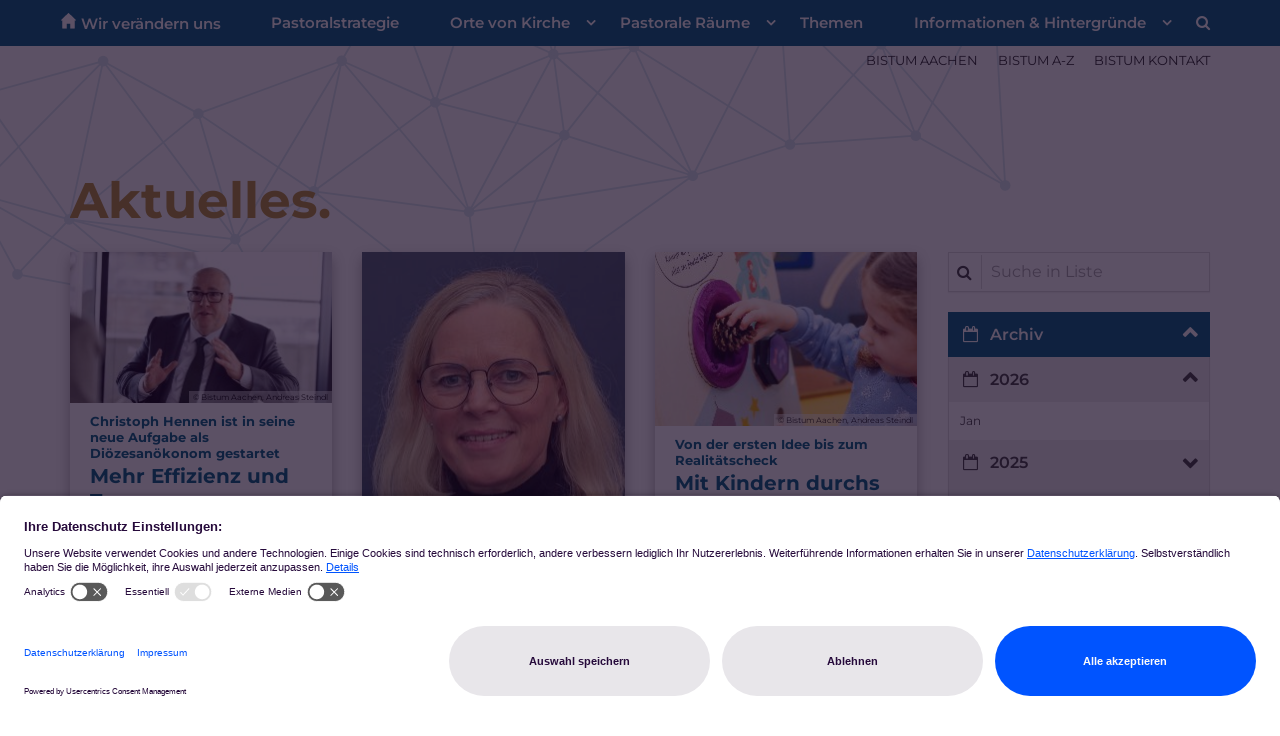

--- FILE ---
content_type: text/html;charset=utf-8
request_url: https://www.bistum-aachen.de/wir-veraendern-uns/infos/aktuelles/nachrichten/
body_size: 11387
content:
<!DOCTYPE html>
<html lang="de" class="noscript v-agency ">
<head>

<noscript><style>html.noscript .hide-noscript { display: none !important; }</style></noscript>
<script>document.documentElement.classList.remove("noscript");document.documentElement.classList.add("hasscript");</script>
<script>mercury = function(){var n=function(){var n=[];return{ready: function(t){n.push(t)},getInitFunctions: function(){return n}}}(),t=function(t){if("function"!=typeof t) return n;n.ready(t)};return t.getInitFunctions=function(){return n.getInitFunctions()},t.ready=function(n){this(n)},t}();var __isOnline=true,__scriptPath="https://cdn.bistum-aachen.de/export/system/modules/alkacon.mercury.theme/js/mercury.js"</script>
<script async src="https://cdn.bistum-aachen.de/export/system/modules/alkacon.mercury.theme/js/mercury.js_1578721975.js"></script>
<link rel="canonical" href="https://www.bistum-aachen.de/wir-veraendern-uns/infos/aktuelles/nachrichten/index.html">

<title>Nachrichten   | Kirche für Dich</title>

<meta charset="UTF-8">
<meta http-equiv="X-UA-Compatible" content="IE=edge">

<meta name="viewport" content="width=device-width, initial-scale=1.0, viewport-fit=cover">
<meta name="robots" content="index, follow">
<meta name="revisit-after" content="7 days"><!-- No Eye-Able license found -->
<script type = "text/javascript">
    (function(window, document, dataLayerName, id) {
        window[dataLayerName] = window[dataLayerName] || [], window[dataLayerName].push({
            start: (new Date).getTime(),
            event: "stg.start"
        });
        var scripts = document.getElementsByTagName('script')[0],
            tags = document.createElement('script');

        function stgCreateCookie(a, b, c) {
            var d = "";
            if (c) {
                var e = new Date;
                e.setTime(e.getTime() + 24 * c * 60 * 60 * 1e3), d = "; expires=" + e.toUTCString();
                f = "; SameSite=Strict"
            }
            document.cookie = a + "=" + b + d + f + "; path=/"
        }
        var isStgDebug = (window.location.href.match("stg_debug") || document.cookie.match("stg_debug")) && !window.location.href.match("stg_disable_debug");
        stgCreateCookie("stg_debug", isStgDebug ? 1 : "", isStgDebug ? 14 : -1);
        var qP = [];
        dataLayerName !== "dataLayer" && qP.push("data_layer_name=" + dataLayerName), isStgDebug && qP.push("stg_debug");
        var qPString = qP.length > 0 ? ("?" + qP.join("&")) : "";
        tags.async = !0, tags.src = "https://bistum-aachen.containers.piwik.pro/" + id + ".js" + qPString, scripts.parentNode.insertBefore(tags, scripts);
        ! function(a, n, i) {
            a[n] = a[n] || {};
            for (var c = 0; c < i.length; c++) ! function(i) {
                a[n][i] = a[n][i] || {}, a[n][i].api = a[n][i].api || function() {
                    var a = [].slice.call(arguments, 0);
                    "string" == typeof a[0] && window[dataLayerName].push({
                        event: n + "." + i + ":" + a[0],
                        parameters: [].slice.call(arguments, 1)
                    })
                }
            }(i[c])
        }(window, "ppas", ["tm", "cm"]);
    })(window, document, 'dataLayer', 'd01b4021-926c-4bd7-b50f-0f4fa1cd68ec');
	
	ppas.cm.api("setInitialComplianceSettings", {consents: ["analytics"],},console.log,console.error);

</script><link rel="preconnect" href="//app.usercentrics.eu">
<link rel="preconnect" href="//api.usercentrics.eu">
<link rel="preconnect" href="//privacy-proxy.usercentrics.eu">
<link rel="preload" href="//app.usercentrics.eu/browser-ui/latest/loader.js" as="script">
<link rel="preload" href="//privacy-proxy.usercentrics.eu/latest/uc-block.bundle.js" as="script">
<script rel="preload" id="usercentrics-cmp" src="https://app.usercentrics.eu/browser-ui/latest/loader.js" data-settings-id="dQPCvOFzpZ6UHa" async></script>
<script rel="preload" type="application/javascript" src="https://privacy-proxy.usercentrics.eu/latest/uc-block.bundle.js"></script>
<script type="text/javascript">
window.addEventListener("ucEvent", function (e) {  
    if( e.detail && e.detail.event == "consent_status") {
        // check for consent status of service "Google Ads Remarketing"
        if(e.detail['Piwik Pro'] === true) {
			ppms.cm.api(
  			"setComplianceSettings",
  			{
    			consents: {
      				analytics: {
        				status: 1,
      				},
    			},
  			},
  			console.log,
  			console.error
			);
        }
        else {
          ppms.cm.api(
  			"setComplianceSettings",
  			{
    			consents: {
      				analytics: {
        				status: 0,
      				},
    			},
  			},
  			console.log,
  			console.error
			);
        }
    }
});
uc.setCustomTranslations({
      en: {
	  	ACCEPT: "Zustimmen",
		MORE_INFO: "Mehr Information",
		DEFAULT_DESCRIPTION: "Wir verwenden %TECHNOLOGY_NAME%, um Inhalte einzubetten, die Daten über Ihre Aktivitäten sammeln können. Bitte prüfen Sie die Details und stimmen Sie der Verwendung des Dienstes zu, um diese Inhalte sehen zu können.",
		VIDEO_DESCRIPTION: "Wir verwenden %TECHNOLOGY_NAME%, um Video-Inhalte einzubetten, die Daten über Ihre Aktivitäten sammeln können. Bitte prüfen Sie die Details und stimmen Sie der Verwendung des Dienstes zu, um diese Inhalte sehen zu können.",
		DEFAULT_TITLE: "Wir benötigen Ihre Zustimmung, um den Dienst %TECHNOLOGY_NAME% zu laden!"
      },
      de: {
        ACCEPT: "Zustimmen",
		MORE_INFO: "Mehr Information",
        DEFAULT_DESCRIPTION: "Wir verwenden %TECHNOLOGY_NAME%, um Inhalte einzubetten, die Daten über Ihre Aktivitäten sammeln können. Bitte prüfen Sie die Details und stimmen Sie der Verwendung des Dienstes zu, um diese Inhalte sehen zu können.",
		VIDEO_DESCRIPTION: "Wir verwenden %TECHNOLOGY_NAME%, um Video-Inhalte einzubetten, die Daten über Ihre Aktivitäten sammeln können. Bitte prüfen Sie die Details und stimmen Sie der Verwendung des Dienstes zu, um diese Inhalte sehen zu können.",
        DEFAULT_TITLE: "Wir benötigen Ihre Zustimmung, um den Dienst %TECHNOLOGY_NAME% zu laden!"
      }
    });
</script>
<style>
	.uc-embedding-container .uc-embedding-buttons .uc-embedding-accept {
  background-color: #0054FF;
}
</style>
<link rel="stylesheet" href="https://cdn.bistum-aachen.de/export/system/modules/alkacon.mercury.theme/css/awesome-selection.min.css_862578446.css">
<link rel="stylesheet" href="https://cdn.bistum-aachen.de/export/shared/cssthemes/mercury/heute-bei-dir2024.min.css_717617677.css">
<link rel="preload" as="font" type="font/woff2" href="https://cdn.bistum-aachen.de/export/system/modules/alkacon.mercury.theme/fonts/awesome-selection.woff2?v=my-1" crossorigin>
<!-- Unable to load '/wir-veraendern-uns/custom.css' (resource does not exist) -->
<!-- Unable to load '/wir-veraendern-uns/custom.js' (resource does not exist) -->
<link rel="apple-touch-icon" sizes="180x180" href="https://cdn.bistum-aachen.de/export/system/modules/alkacon.mercury.bistuemer.aachen/resources/apple-touch-icon.png_224933058.png" crossorigin="anonymous">
<link rel="icon" type="image/png" sizes="32x32" href="https://cdn.bistum-aachen.de/export/system/modules/alkacon.mercury.bistuemer.aachen/resources/favicon-96x96.png_224933058.png" crossorigin="anonymous">
<link rel="icon" type="image/png" sizes="48x48" href="/system/modules/alkacon.mercury.bistuemer.aachen/resources/favicon.ico?ver=250321" crossorigin="anonymous">
</head>
<body>

<a class="btn visually-hidden-focusable-fixed" id="skip-to-content" href="#main-content">Zum Inhalt springen</a><div  id="mercury-page" >
<header class="area-header fh header-notfixed lp-c ls-0 pad-no meta-above meta-right nav-disp-default nav-left nav-below fix-compact ac-page-size ac-mobile ac-below-nav bc-hide no-margin">
<div id="nav-toggle-group"><span id="nav-toggle-label"><button class="nav-toggle-btn" aria-expanded="false" aria-controls="nav-toggle-group"><span class="nav-toggle"><span class="nav-burger">Navigation anzeigen / ausblenden</span></span></button></span></div><div class="header-group co-sm-md sticky always"><div class="head notfixed"><div class="head-overlay"></div>
<div class="h-meta">
<div class="co-lg-xl" ></div></div><div class="h-logo" ></div><div class="h-nav"><div class="co-lg-xl">
<div class="nav-main-container" ><nav class="nav-main-group no-image">
<ul class="nav-main-items cap-css has-search">
<li class="nav-first">
<a href="/wir-veraendern-uns/index.html">Wir verändern uns</a></li>
<li><a href="/wir-veraendern-uns/pastoralstrategie/">Pastoralstrategie</a></li>
<li class="expand">
<a href="/wir-veraendern-uns/orte-von-kirche/orte-von-kirche/" id="label_26b3f2ef_2" role="button" aria-expanded="false" aria-controls="nav_26b3f2ef_2" aria-label="Orte von Kirche Unterebene anzeigen / ausblenden">Orte von Kirche</a>
<ul class="nav-menu no-mega" id="nav_26b3f2ef_2" aria-label="Orte von Kirche">
<li><a href="/wir-veraendern-uns/orte-von-kirche/orte-von-kirche/">Orte von Kirche</a></li>
<li><a href="/wir-veraendern-uns/orte-von-kirche/beschluss-des-synodalkreises/">Beschluss des Synodalkreises</a></li>
<li><a href="/wir-veraendern-uns/orte-von-kirche/fragen-antworten-orte-von-kirche/">FAQ -  Orte von Kirche</a></li>
<li><a href="/wir-veraendern-uns/orte-von-kirche/interview-orte-von-kirche/">Interview: Was sind Orte von Kirche?</a></li></ul>
</li>
<li class="expand">
<a href="/wir-veraendern-uns/pastorale-raeume/pastorale-raeume/" id="label_26b3f2ef_7" role="button" aria-expanded="false" aria-controls="nav_26b3f2ef_7" aria-label="Pastorale Räume Unterebene anzeigen / ausblenden">Pastorale Räume</a>
<ul class="nav-menu no-mega" id="nav_26b3f2ef_7" aria-label="Pastorale Räume">
<li><a href="/wir-veraendern-uns/pastorale-raeume/pastorale-raeume/">Pastorale Räume</a></li>
<li><a href="/wir-veraendern-uns/pastorale-raeume/geographie/">Regionale Strukturen</a></li>
<li><a href="/wir-veraendern-uns/pastorale-raeume/kirchenpolitische-verfahren/">Rechtsträger</a></li>
<li><a href="/wir-veraendern-uns/pastorale-raeume/leitung_pastoraler_raum/">Leitung Pastoraler Raum</a></li>
<li><a href="/wir-veraendern-uns/pastorale-raeume/rat_des_pastoralen-raumes/">Rat Pastoraler Raum</a></li>
<li><a href="/wir-veraendern-uns/pastorale-raeume/beschluss-pastorale-raeume-synodalkreis/">Beschluss des Synodalkreises</a></li>
<li><a href="/wir-veraendern-uns/pastorale-raeume/fragen-antworten-pastorale-raeume/">FAQ - Pastorale Räume</a></li></ul>
</li>
<li><a href="/wir-veraendern-uns/themen/">Themen</a></li>
<li class="active expand">
<a href="/wir-veraendern-uns/infos/aktuelles/nachrichten/" id="label_26b3f2ef_16" role="button" aria-expanded="false" aria-controls="nav_26b3f2ef_16" aria-label="Informationen &amp; Hintergründe Unterebene anzeigen / ausblenden">Informationen &amp; Hintergründe</a>
<ul class="nav-menu no-mega" id="nav_26b3f2ef_16" aria-label="Informationen &amp; Hintergründe">
<li class="active">
<a href="/wir-veraendern-uns/infos/aktuelles/nachrichten/">Aktuelles</a></li>
<li><a href="/wir-veraendern-uns/infos/historie/">Der Heute-bei-dir-Prozess</a></li>
<li class="nav-last">
<a href="/wir-veraendern-uns/infos/glossar/">Glossar</a></li></ul>
</li>
<li id="nav-main-search" class="expand"><a href="/wir-veraendern-uns/suche/" title="Suche" role="button" aria-controls="nav_nav-main-search" aria-expanded="false" id="label_nav-main-search" class="click-direct"><span class="search search-btn ico fa fa-search" aria-hidden="true"></span></a><ul class="nav-menu" id="nav_nav-main-search" aria-labelledby="label_nav-main-search"><li><div class="styled-form search-form"><form action="/wir-veraendern-uns/suche/" method="post"><div class="input button"><label for="searchNavQuery" class="sr-only">Suche</label><input id="searchNavQuery" name="q" type="text" autocomplete="off" placeholder='Suchbegriff eingeben' /><button class="btn" type="button" title="Suche" onclick="this.form.submit(); return false;">Los</button></div></form></div></li></ul></li>
</ul>
</nav>
</div></div></div><div class="h-ac">
<div class="container" >

<div class="row-12" >
<div class="element type-flexible pivot">
<div class="hbd-network">
</div></div>

<div class="element type-linksequence pivot ls-row no-icon header-links hidden-xs hidden-sm hidden-md">
<ul ><li class="ls-li"><a href="/" target="_blank" rel="noopener"><span class="ls-item"><span>BISTUM AACHEN</span></span></a></li><li class="ls-li"><a href="/bistum-a-z/index.html" target="_blank" rel="noopener"><span class="ls-item"><span>BISTUM A-Z</span></span></a></li><li class="ls-li"><a href="/kontakt/" target="_blank" rel="noopener"><span class="ls-item"><span>BISTUM KONTAKT</span></span></a></li></ul></div>
</div>
</div></div></div></div>
</header>

<main class="area-content area-one-row padded padded-medium">
<div class="container area-wide" >
<div class="row">
<div class="col-lg-8 flex-col" ><div class="element type-section hbd-color--gold piece full lay-0 only-heading">
<div class="heading"><h1 class="piece-heading" tabindex="0">Aktuelles.</h1>
</div></div>
</div>
<div class="col-lg-4 flex-col" ></div>
</div>

<div class="row">
<div class="col-lg-9 flex-col" >
<div class="element type-dynamic-list list-content masonry-list default-display list-teaser-masonry pagination-center">
<div class="list-box list-dynamic list-paginate " id="li_cca891a5" data-id="le_cddaf72f" data-list='{"appendOption":"clickonly","path":"/wir-veraendern-uns/.content/list-m/list_00013.xml","sitepath":"/wir-veraendern-uns/infos/aktuelles/nachrichten/","subsite":"/sites/Bistum-Aachen/portal-bistum-aachen/wir-veraendern-uns/","loadAll":false,"locale":"de","ajax":"/system/modules/alkacon.mercury.template/elements/list-ajax.jsp?eid=cca891a5-6399-11ef-baeb-0242ac11002b&cssgrid=col-lg-9+flex-col&cssgrid=container+area-wide&cssgrid=%23&siteroot=%2Fsites%2FBistum-Aachen%2Fportal-bistum-aachen&pid=a9bd5c22-6399-11ef-baeb-0242ac11002b","ajaxCount":"/system/modules/alkacon.mercury.template/elements/list-facet-ajax.jsp?siteRoot=%2Fsites%2FBistum-Aachen%2Fportal-bistum-aachen","appendSwitch":"md-sm-xs-lg-xl-xxl"}'>
<ul class="list-entries row tile-margin-15" style="min-height: 0px;" data-mh="0"><li class="list-entry teaser-tile tile-col col-md-6 col-lg-4"><div class="teaser teaser-masonry type-article in-list animated-teaser effect-piece box box-body add-shadow pib piece full lay-1 phh pih phb phl phv pvf">
<div class="visual"><a href="/wir-veraendern-uns/artikel/Mehr-Effizienz-und-Tempo/" tabindex="-1" aria-hidden="true"><div class="image-src-box presized use-ratio effect-box">
<img src="/export/sites/Bistum-Aachen/portal-bistum-aachen/wir-veraendern-uns/.galleries/assets/ANS-bistum-ac-neujahrsempfang-2026-0058.JPG_579261960.jpg" loading="lazy" sizes="auto, (min-width: 1320px) 300px, (min-width: 1170px) 263px, (min-width: 992px) 218px, (min-width: 744px) 342px, (min-width: 540px) 510px, 100vw" srcset="/export/sites/Bistum-Aachen/portal-bistum-aachen/wir-veraendern-uns/.galleries/assets/ANS-bistum-ac-neujahrsempfang-2026-0058.JPG_1134998929.jpg 218w, /export/sites/Bistum-Aachen/portal-bistum-aachen/wir-veraendern-uns/.galleries/assets/ANS-bistum-ac-neujahrsempfang-2026-0058.JPG_1554450946.jpg 263w, /export/sites/Bistum-Aachen/portal-bistum-aachen/wir-veraendern-uns/.galleries/assets/ANS-bistum-ac-neujahrsempfang-2026-0058.JPG_1427872220.jpg 300w, /export/sites/Bistum-Aachen/portal-bistum-aachen/wir-veraendern-uns/.galleries/assets/ANS-bistum-ac-neujahrsempfang-2026-0058.JPG_1415658524.jpg 342w, /export/sites/Bistum-Aachen/portal-bistum-aachen/wir-veraendern-uns/.galleries/assets/ANS-bistum-ac-neujahrsempfang-2026-0058.JPG_2041590047.jpg 345w, /export/sites/Bistum-Aachen/portal-bistum-aachen/wir-veraendern-uns/.galleries/assets/ANS-bistum-ac-neujahrsempfang-2026-0058.JPG_1803688903.jpg 436w, /export/sites/Bistum-Aachen/portal-bistum-aachen/wir-veraendern-uns/.galleries/assets/ANS-bistum-ac-neujahrsempfang-2026-0058.JPG_1435073442.jpg 510w, /export/sites/Bistum-Aachen/portal-bistum-aachen/wir-veraendern-uns/.galleries/assets/ANS-bistum-ac-neujahrsempfang-2026-0058.JPG_271774229.jpg 526w, /export/sites/Bistum-Aachen/portal-bistum-aachen/wir-veraendern-uns/.galleries/assets/ANS-bistum-ac-neujahrsempfang-2026-0058.JPG_443876185.jpg 600w, /export/sites/Bistum-Aachen/portal-bistum-aachen/wir-veraendern-uns/.galleries/assets/ANS-bistum-ac-neujahrsempfang-2026-0058.JPG_636487268.jpg 684w, /export/sites/Bistum-Aachen/portal-bistum-aachen/wir-veraendern-uns/.galleries/assets/ANS-bistum-ac-neujahrsempfang-2026-0058.JPG_37823173.jpg 690w, /export/sites/Bistum-Aachen/portal-bistum-aachen/wir-veraendern-uns/.galleries/assets/ANS-bistum-ac-neujahrsempfang-2026-0058.JPG_1224431474.jpg 1020w, /export/sites/Bistum-Aachen/portal-bistum-aachen/wir-veraendern-uns/.galleries/assets/ANS-bistum-ac-neujahrsempfang-2026-0058.JPG_579261960.jpg 1096w" width="1096" height="635" class=" animated or-ls"
         alt="Christoph Hennen ist in seine neue Aufgabe als Diözesanökonom gestartet" style="aspect-ratio: 1096 / 635;"><div class="copyright image-copyright" aria-hidden="true">&copy; Bistum Aachen, Andreas Steindl</div></div>
</a></div><div class="body"><div class="heading"><a href="/wir-veraendern-uns/artikel/Mehr-Effizienz-und-Tempo/"><h2 class="intro-headline"><span class="intro">Christoph Hennen ist in seine neue Aufgabe als Diözesanökonom gestartet  <span class="sr-only">:</span></span><span class="headline">Mehr Effizienz und Tempo</span></h2>
</a></div><div class="text"><a href="/wir-veraendern-uns/artikel/Mehr-Effizienz-und-Tempo/" class="uncolored" tabindex="-1"><div class="teaser-text">„In der Wirtschaft wird heute oft über ‚Purpose‘ gesprochen – diesen ‚Purpose‘ haben wir als Kirche seit mehr als 2.000 Jahren. ...</div></a></div>
</div>
<div class="link"><a href="/wir-veraendern-uns/artikel/Mehr-Effizienz-und-Tempo/" class="btn piece-btn teaser-btn" title="Christoph Hennen ist in seine neue Aufgabe als Diözesanökonom gestartet  : Mehr Effizienz und Tempo">mehr +</a></div></div>
</li>
<li class="list-entry teaser-tile tile-col col-md-6 col-lg-4"><div class="teaser teaser-masonry type-article in-list animated-teaser effect-piece box box-body add-shadow pib piece full lay-1 phh pih phb phl phv pvf">
<div class="visual"><a href="/wir-veraendern-uns/artikel/Organisation-und-Verwaltung-Pastoraler-Raeume/" tabindex="-1" aria-hidden="true"><div class="image-src-box presized use-ratio effect-box">
<img src="/export/sites/Bistum-Aachen/portal-bistum-aachen/wir-veraendern-uns/.galleries/assets/9910_bb_datei.JPG_504295181.jpg" loading="lazy" sizes="auto, (min-width: 1320px) 300px, (min-width: 1170px) 263px, (min-width: 992px) 218px, (min-width: 744px) 342px, (min-width: 540px) 510px, 100vw" srcset="/export/sites/Bistum-Aachen/portal-bistum-aachen/wir-veraendern-uns/.galleries/assets/9910_bb_datei.JPG_888613268.jpg 218w, /export/sites/Bistum-Aachen/portal-bistum-aachen/wir-veraendern-uns/.galleries/assets/9910_bb_datei.JPG_1163416036.jpg 263w, /export/sites/Bistum-Aachen/portal-bistum-aachen/wir-veraendern-uns/.galleries/assets/9910_bb_datei.JPG_140252155.jpg 300w, /export/sites/Bistum-Aachen/portal-bistum-aachen/wir-veraendern-uns/.galleries/assets/9910_bb_datei.JPG_1925988481.jpg 342w, /export/sites/Bistum-Aachen/portal-bistum-aachen/wir-veraendern-uns/.galleries/assets/9910_bb_datei.JPG_219505955.jpg 345w, /export/sites/Bistum-Aachen/portal-bistum-aachen/wir-veraendern-uns/.galleries/assets/9910_bb_datei.JPG_2099946694.jpg 436w, /export/sites/Bistum-Aachen/portal-bistum-aachen/wir-veraendern-uns/.galleries/assets/9910_bb_datei.JPG_897562616.jpg 510w, /export/sites/Bistum-Aachen/portal-bistum-aachen/wir-veraendern-uns/.galleries/assets/9910_bb_datei.JPG_504295181.jpg 526w" width="591" height="827" class=" animated or-po"
         alt="Jutta Breuer" style="aspect-ratio: 591 / 827;"><div class="copyright image-copyright" aria-hidden="true">&copy; privat</div></div>
</a></div><div class="body"><div class="heading"><a href="/wir-veraendern-uns/artikel/Organisation-und-Verwaltung-Pastoraler-Raeume/"><h2 class="intro-headline"><span class="intro">Jutta Breuer ist eine der 44 „Neuen“<span class="sr-only">:</span></span><span class="headline">Organisation und Verwaltung Pastoraler Räume</span></h2>
</a></div><div class="text"><a href="/wir-veraendern-uns/artikel/Organisation-und-Verwaltung-Pastoraler-Raeume/" class="uncolored" tabindex="-1"><div class="teaser-text">Jutta Breuer ist eine von 44 Verwaltungsleiterinnen und -leitern, die vom Bistum Aachen für die Organisation und Verwaltung der Pastoralen Räume eingestellt wurden. ...</div></a></div>
</div>
<div class="link"><a href="/wir-veraendern-uns/artikel/Organisation-und-Verwaltung-Pastoraler-Raeume/" class="btn piece-btn teaser-btn" title="Jutta Breuer ist eine der 44 „Neuen“: Organisation und Verwaltung Pastoraler Räume">mehr +</a></div></div>
</li>
<li class="list-entry teaser-tile tile-col col-md-6 col-lg-4"><div class="teaser teaser-masonry type-article in-list animated-teaser effect-piece box box-body add-shadow pib piece full lay-1 phh pih phb phl phv pvf">
<div class="visual"><a href="/wir-veraendern-uns/artikel/Mit-Kindern-durchs-Kirchenjahr-mobil-spielerisch-zum-Ausleihen/" tabindex="-1" aria-hidden="true"><div class="image-src-box presized use-ratio effect-box">
<img src="/export/sites/Bistum-Aachen/portal-bistum-aachen/wir-veraendern-uns/.galleries/assets/ANS-bistum-ac-kita-st-martin-langerwehe-2025-0065.jpg_518100540.jpg" loading="lazy" sizes="auto, (min-width: 1320px) 300px, (min-width: 1170px) 263px, (min-width: 992px) 218px, (min-width: 744px) 342px, (min-width: 540px) 510px, 100vw" srcset="/export/sites/Bistum-Aachen/portal-bistum-aachen/wir-veraendern-uns/.galleries/assets/ANS-bistum-ac-kita-st-martin-langerwehe-2025-0065.jpg_2105953582.jpg 218w, /export/sites/Bistum-Aachen/portal-bistum-aachen/wir-veraendern-uns/.galleries/assets/ANS-bistum-ac-kita-st-martin-langerwehe-2025-0065.jpg_1739351553.jpg 263w, /export/sites/Bistum-Aachen/portal-bistum-aachen/wir-veraendern-uns/.galleries/assets/ANS-bistum-ac-kita-st-martin-langerwehe-2025-0065.jpg_745601286.jpg 300w, /export/sites/Bistum-Aachen/portal-bistum-aachen/wir-veraendern-uns/.galleries/assets/ANS-bistum-ac-kita-st-martin-langerwehe-2025-0065.jpg_1519441610.jpg 342w, /export/sites/Bistum-Aachen/portal-bistum-aachen/wir-veraendern-uns/.galleries/assets/ANS-bistum-ac-kita-st-martin-langerwehe-2025-0065.jpg_1019079836.jpg 345w, /export/sites/Bistum-Aachen/portal-bistum-aachen/wir-veraendern-uns/.galleries/assets/ANS-bistum-ac-kita-st-martin-langerwehe-2025-0065.jpg_64843833.jpg 436w, /export/sites/Bistum-Aachen/portal-bistum-aachen/wir-veraendern-uns/.galleries/assets/ANS-bistum-ac-kita-st-martin-langerwehe-2025-0065.jpg_144775549.jpg 510w, /export/sites/Bistum-Aachen/portal-bistum-aachen/wir-veraendern-uns/.galleries/assets/ANS-bistum-ac-kita-st-martin-langerwehe-2025-0065.jpg_736382616.jpg 526w, /export/sites/Bistum-Aachen/portal-bistum-aachen/wir-veraendern-uns/.galleries/assets/ANS-bistum-ac-kita-st-martin-langerwehe-2025-0065.jpg_816314358.jpg 600w, /export/sites/Bistum-Aachen/portal-bistum-aachen/wir-veraendern-uns/.galleries/assets/ANS-bistum-ac-kita-st-martin-langerwehe-2025-0065.jpg_563182599.jpg 684w, /export/sites/Bistum-Aachen/portal-bistum-aachen/wir-veraendern-uns/.galleries/assets/ANS-bistum-ac-kita-st-martin-langerwehe-2025-0065.jpg_2080573819.jpg 690w, /export/sites/Bistum-Aachen/portal-bistum-aachen/wir-veraendern-uns/.galleries/assets/ANS-bistum-ac-kita-st-martin-langerwehe-2025-0065.jpg_468405547.jpg 1020w, /export/sites/Bistum-Aachen/portal-bistum-aachen/wir-veraendern-uns/.galleries/assets/ANS-bistum-ac-kita-st-martin-langerwehe-2025-0065.jpg_2131695620.jpg 1024w, /export/sites/Bistum-Aachen/portal-bistum-aachen/wir-veraendern-uns/.galleries/assets/ANS-bistum-ac-kita-st-martin-langerwehe-2025-0065.jpg_1152401578.jpg 1536w, /export/sites/Bistum-Aachen/portal-bistum-aachen/wir-veraendern-uns/.galleries/assets/ANS-bistum-ac-kita-st-martin-langerwehe-2025-0065.jpg_518100540.jpg 2048w" width="2500" height="1667" class=" animated or-ls"
         alt="Die Ausstellung Komm mit durch's Kirchenjahr ist mobil" style="aspect-ratio: 2500 / 1667;"><div class="copyright image-copyright" aria-hidden="true">&copy; Bistum Aachen, Andreas Steindl</div></div>
</a></div><div class="body"><div class="heading"><a href="/wir-veraendern-uns/artikel/Mit-Kindern-durchs-Kirchenjahr-mobil-spielerisch-zum-Ausleihen/"><h2 class="intro-headline"><span class="intro">Von der ersten Idee bis zum Realitätscheck<span class="sr-only">:</span></span><span class="headline">Mit Kindern durchs Kirchenjahr – mobil, spielerisch, zum Ausleihen</span></h2>
</a></div><div class="text"><a href="/wir-veraendern-uns/artikel/Mit-Kindern-durchs-Kirchenjahr-mobil-spielerisch-zum-Ausleihen/" class="uncolored" tabindex="-1"><div class="teaser-text">Das Kirchenjahr für Familien greifbar, hörbar und fühlbar machen – ganz wortwörtlich. Denn die Wander-Ausstellung „Komm mit durchs Kirchenjahr“ lädt genau dazu ein. ...</div></a></div>
</div>
<div class="link"><a href="/wir-veraendern-uns/artikel/Mit-Kindern-durchs-Kirchenjahr-mobil-spielerisch-zum-Ausleihen/" class="btn piece-btn teaser-btn" title="Von der ersten Idee bis zum Realitätscheck: Mit Kindern durchs Kirchenjahr – mobil, spielerisch, zum Ausleihen">mehr +</a></div></div>
</li>
<li class="list-entry teaser-tile tile-col col-md-6 col-lg-4"><div class="teaser teaser-masonry type-article in-list animated-teaser effect-piece box box-body add-shadow pib piece full lay-1 phh pih phb phl phv pvf">
<div class="visual"><a href="/wir-veraendern-uns/artikel/Viele-haben-ihr-Kreuz-gemacht-und-Kirche-mitgestaltet/" tabindex="-1" aria-hidden="true"><div class="image-src-box presized use-ratio effect-box">
<img src="/export/sites/Bistum-Aachen/portal-bistum-aachen/wir-veraendern-uns/.galleries/assets/Plakat-Wahl-des-Pastoralen-Raumes.jpg_1192457856.jpg" loading="lazy" sizes="auto, (min-width: 1320px) 300px, (min-width: 1170px) 263px, (min-width: 992px) 218px, (min-width: 744px) 342px, (min-width: 540px) 510px, 100vw" srcset="/export/sites/Bistum-Aachen/portal-bistum-aachen/wir-veraendern-uns/.galleries/assets/Plakat-Wahl-des-Pastoralen-Raumes.jpg_1062312154.jpg 218w, /export/sites/Bistum-Aachen/portal-bistum-aachen/wir-veraendern-uns/.galleries/assets/Plakat-Wahl-des-Pastoralen-Raumes.jpg_989717150.jpg 263w, /export/sites/Bistum-Aachen/portal-bistum-aachen/wir-veraendern-uns/.galleries/assets/Plakat-Wahl-des-Pastoralen-Raumes.jpg_313951041.jpg 300w, /export/sites/Bistum-Aachen/portal-bistum-aachen/wir-veraendern-uns/.galleries/assets/Plakat-Wahl-des-Pastoralen-Raumes.jpg_1584105904.jpg 342w, /export/sites/Bistum-Aachen/portal-bistum-aachen/wir-veraendern-uns/.galleries/assets/Plakat-Wahl-des-Pastoralen-Raumes.jpg_393204841.jpg 345w, /export/sites/Bistum-Aachen/portal-bistum-aachen/wir-veraendern-uns/.galleries/assets/Plakat-Wahl-des-Pastoralen-Raumes.jpg_2122761313.jpg 436w, /export/sites/Bistum-Aachen/portal-bistum-aachen/wir-veraendern-uns/.galleries/assets/Plakat-Wahl-des-Pastoralen-Raumes.jpg_1071261502.jpg 510w, /export/sites/Bistum-Aachen/portal-bistum-aachen/wir-veraendern-uns/.galleries/assets/Plakat-Wahl-des-Pastoralen-Raumes.jpg_527109800.jpg 526w, /export/sites/Bistum-Aachen/portal-bistum-aachen/wir-veraendern-uns/.galleries/assets/Plakat-Wahl-des-Pastoralen-Raumes.jpg_1656384095.jpg 600w, /export/sites/Bistum-Aachen/portal-bistum-aachen/wir-veraendern-uns/.galleries/assets/Plakat-Wahl-des-Pastoralen-Raumes.jpg_238803512.jpg 684w, /export/sites/Bistum-Aachen/portal-bistum-aachen/wir-veraendern-uns/.galleries/assets/Plakat-Wahl-des-Pastoralen-Raumes.jpg_1584534853.jpg 690w, /export/sites/Bistum-Aachen/portal-bistum-aachen/wir-veraendern-uns/.galleries/assets/Plakat-Wahl-des-Pastoralen-Raumes.jpg_647722419.jpg 1020w, /export/sites/Bistum-Aachen/portal-bistum-aachen/wir-veraendern-uns/.galleries/assets/Plakat-Wahl-des-Pastoralen-Raumes.jpg_1192457856.jpg 1224w" width="1224" height="1717" class=" animated or-po"
         alt="Am 8. und 9. November werden die Räte in den Pastoralen Räumen gewählt" style="aspect-ratio: 1224 / 1717;"><div class="copyright image-copyright" aria-hidden="true">&copy; Bistum Aachen</div></div>
</a></div><div class="body"><div class="heading"><a href="/wir-veraendern-uns/artikel/Viele-haben-ihr-Kreuz-gemacht-und-Kirche-mitgestaltet/"><h2 class="intro-headline"><span class="intro">Wahl Pastorale Räume<span class="sr-only">:</span></span><span class="headline">Viele haben ihr Kreuz gemacht und Kirche mitgestaltet</span></h2>
</a></div><div class="text"><a href="/wir-veraendern-uns/artikel/Viele-haben-ihr-Kreuz-gemacht-und-Kirche-mitgestaltet/" class="uncolored" tabindex="-1"><div class="teaser-text">Am vergangenen Wochenende wurde in unseren Pastoralen Räumen zum ersten Mal der Rat des Pastoralen Raumes gewählt. ...</div></a></div>
</div>
<div class="link"><a href="/wir-veraendern-uns/artikel/Viele-haben-ihr-Kreuz-gemacht-und-Kirche-mitgestaltet/" class="btn piece-btn teaser-btn" title="Wahl Pastorale Räume: Viele haben ihr Kreuz gemacht und Kirche mitgestaltet">mehr +</a></div></div>
</li>
<li class="list-entry teaser-tile tile-col col-md-6 col-lg-4"><div class="teaser teaser-masonry type-article in-list animated-teaser effect-piece box box-body add-shadow pib piece full lay-1 phh pih phb phl phv pvf">
<div class="visual"><a href="/aktuell/nachrichten/nachricht/Rueckenwind-fuer-Veraenderung/" tabindex="-1" aria-hidden="true"><div class="image-src-box presized use-ratio effect-box">
<img src="/export/sites/Bistum-Aachen/portal-bistum-aachen/.galleries/Bischoefliches-Generalvikariat-Bilder/25na051-Jan-Nienkerke.jpg_585107293.jpg" loading="lazy" sizes="auto, (min-width: 1320px) 300px, (min-width: 1170px) 263px, (min-width: 992px) 218px, (min-width: 744px) 342px, (min-width: 540px) 510px, 100vw" srcset="/export/sites/Bistum-Aachen/portal-bistum-aachen/.galleries/Bischoefliches-Generalvikariat-Bilder/25na051-Jan-Nienkerke.jpg_67897293.jpg 218w, /export/sites/Bistum-Aachen/portal-bistum-aachen/.galleries/Bischoefliches-Generalvikariat-Bilder/25na051-Jan-Nienkerke.jpg_298704736.jpg 263w, /export/sites/Bistum-Aachen/portal-bistum-aachen/.galleries/Bischoefliches-Generalvikariat-Bilder/25na051-Jan-Nienkerke.jpg_1511309721.jpg 300w, /export/sites/Bistum-Aachen/portal-bistum-aachen/.galleries/Bischoefliches-Generalvikariat-Bilder/25na051-Jan-Nienkerke.jpg_737469397.jpg 342w, /export/sites/Bistum-Aachen/portal-bistum-aachen/.galleries/Bischoefliches-Generalvikariat-Bilder/25na051-Jan-Nienkerke.jpg_1018976453.jpg 345w, /export/sites/Bistum-Aachen/portal-bistum-aachen/.galleries/Bischoefliches-Generalvikariat-Bilder/25na051-Jan-Nienkerke.jpg_1973212456.jpg 436w, /export/sites/Bistum-Aachen/portal-bistum-aachen/.galleries/Bischoefliches-Generalvikariat-Bilder/25na051-Jan-Nienkerke.jpg_1893280740.jpg 510w, /export/sites/Bistum-Aachen/portal-bistum-aachen/.galleries/Bischoefliches-Generalvikariat-Bilder/25na051-Jan-Nienkerke.jpg_1301673673.jpg 526w, /export/sites/Bistum-Aachen/portal-bistum-aachen/.galleries/Bischoefliches-Generalvikariat-Bilder/25na051-Jan-Nienkerke.jpg_1221741931.jpg 600w, /export/sites/Bistum-Aachen/portal-bistum-aachen/.galleries/Bischoefliches-Generalvikariat-Bilder/25na051-Jan-Nienkerke.jpg_1693728408.jpg 684w, /export/sites/Bistum-Aachen/portal-bistum-aachen/.galleries/Bischoefliches-Generalvikariat-Bilder/25na051-Jan-Nienkerke.jpg_176337188.jpg 690w, /export/sites/Bistum-Aachen/portal-bistum-aachen/.galleries/Bischoefliches-Generalvikariat-Bilder/25na051-Jan-Nienkerke.jpg_1713170028.jpg 1020w, /export/sites/Bistum-Aachen/portal-bistum-aachen/.galleries/Bischoefliches-Generalvikariat-Bilder/25na051-Jan-Nienkerke.jpg_918507195.jpg 1024w, /export/sites/Bistum-Aachen/portal-bistum-aachen/.galleries/Bischoefliches-Generalvikariat-Bilder/25na051-Jan-Nienkerke.jpg_1085394825.jpg 1536w, /export/sites/Bistum-Aachen/portal-bistum-aachen/.galleries/Bischoefliches-Generalvikariat-Bilder/25na051-Jan-Nienkerke.jpg_585107293.jpg 2048w" width="2500" height="1667" class=" animated or-ls"
         alt="Jan Nienkerke" style="aspect-ratio: 2500 / 1667;"><div class="copyright image-copyright" aria-hidden="true">&copy; Bistum Aachen /Martin Braun</div></div>
</a></div><div class="body"><div class="heading"><a href="/aktuell/nachrichten/nachricht/Rueckenwind-fuer-Veraenderung/"><h2 class="intro-headline"><span class="intro">Am 8. und 9. November wird  im Bistum Aachen gewählt. <span class="sr-only">:</span></span><span class="headline">Rückenwind für Veränderung</span></h2>
</a></div><div class="text"><a href="/aktuell/nachrichten/nachricht/Rueckenwind-fuer-Veraenderung/" class="uncolored" tabindex="-1"><div class="teaser-text">Gemeinsam Kirche gestalten: Jetzt mitentscheiden bei den Wahlen  der Räte für die Pastoralen Räume.</div></a></div>
</div>
<div class="link"><a href="/aktuell/nachrichten/nachricht/Rueckenwind-fuer-Veraenderung/" class="btn piece-btn teaser-btn" title="Am 8. und 9. November wird  im Bistum Aachen gewählt. : Rückenwind für Veränderung">mehr +</a></div></div>
</li>
<li class="list-entry teaser-tile tile-col col-md-6 col-lg-4"><div class="teaser teaser-masonry type-article in-list animated-teaser effect-piece box box-body add-shadow pib piece full lay-1 phh pih phb phl phv pvf">
<div class="visual"><a href="/wir-veraendern-uns/artikel/Mit-Optimismus-und-Selbstbewusstsein-in-die-naechste-Etappe/" tabindex="-1" aria-hidden="true"><div class="image-src-box presized use-ratio effect-box">
<img src="/export/sites/Bistum-Aachen/portal-bistum-aachen/wir-veraendern-uns/.galleries/assets/PXL_20250903_171739465.MP~2.jpg_1234347296.jpg" loading="lazy" sizes="auto, (min-width: 1320px) 300px, (min-width: 1170px) 263px, (min-width: 992px) 218px, (min-width: 744px) 342px, (min-width: 540px) 510px, 100vw" srcset="/export/sites/Bistum-Aachen/portal-bistum-aachen/wir-veraendern-uns/.galleries/assets/PXL_20250903_171739465.MP~2.jpg_1364812201.jpg 218w, /export/sites/Bistum-Aachen/portal-bistum-aachen/wir-veraendern-uns/.galleries/assets/PXL_20250903_171739465.MP~2.jpg_1974012551.jpg 263w, /export/sites/Bistum-Aachen/portal-bistum-aachen/wir-veraendern-uns/.galleries/assets/PXL_20250903_171739465.MP~2.jpg_1100480803.jpg 300w, /export/sites/Bistum-Aachen/portal-bistum-aachen/wir-veraendern-uns/.galleries/assets/PXL_20250903_171739465.MP~2.jpg_1802775840.jpg 342w, /export/sites/Bistum-Aachen/portal-bistum-aachen/wir-veraendern-uns/.galleries/assets/PXL_20250903_171739465.MP~2.jpg_121853701.jpg 345w, /export/sites/Bistum-Aachen/portal-bistum-aachen/wir-veraendern-uns/.galleries/assets/PXL_20250903_171739465.MP~2.jpg_1364773423.jpg 436w, /export/sites/Bistum-Aachen/portal-bistum-aachen/wir-veraendern-uns/.galleries/assets/PXL_20250903_171739465.MP~2.jpg_883987620.jpg 510w, /export/sites/Bistum-Aachen/portal-bistum-aachen/wir-veraendern-uns/.galleries/assets/PXL_20250903_171739465.MP~2.jpg_1279081182.jpg 526w, /export/sites/Bistum-Aachen/portal-bistum-aachen/wir-veraendern-uns/.galleries/assets/PXL_20250903_171739465.MP~2.jpg_348115585.jpg 600w, /export/sites/Bistum-Aachen/portal-bistum-aachen/wir-veraendern-uns/.galleries/assets/PXL_20250903_171739465.MP~2.jpg_1320065091.jpg 684w, /export/sites/Bistum-Aachen/portal-bistum-aachen/wir-veraendern-uns/.galleries/assets/PXL_20250903_171739465.MP~2.jpg_1092813789.jpg 690w, /export/sites/Bistum-Aachen/portal-bistum-aachen/wir-veraendern-uns/.galleries/assets/PXL_20250903_171739465.MP~2.jpg_1792429673.jpg 1020w, /export/sites/Bistum-Aachen/portal-bistum-aachen/wir-veraendern-uns/.galleries/assets/PXL_20250903_171739465.MP~2.jpg_1466141586.jpg 1080w, /export/sites/Bistum-Aachen/portal-bistum-aachen/wir-veraendern-uns/.galleries/assets/PXL_20250903_171739465.MP~2.jpg_36096558.jpg 1440w, /export/sites/Bistum-Aachen/portal-bistum-aachen/wir-veraendern-uns/.galleries/assets/PXL_20250903_171739465.MP~2.jpg_1234347296.jpg 2160w" width="2500" height="1875" class=" animated or-ls"
         alt="Pastoraler Raum Moenchengladbach, Personen in einer Kirche" style="aspect-ratio: 2500 / 1875;"><div class="copyright image-copyright" aria-hidden="true">&copy; Stefanie Sieger-Bücken</div></div>
</a></div><div class="body"><div class="heading"><a href="/wir-veraendern-uns/artikel/Mit-Optimismus-und-Selbstbewusstsein-in-die-naechste-Etappe/"><h2 class="intro-headline"><span class="intro">Bischof Dr. Helmut Dieser zu Besuch im Pastoralen Raum Mönchengladbach-Süd<span class="sr-only">:</span></span><span class="headline">Mit Optimismus und Selbstbewusstsein in die nächste Etappe</span></h2>
</a></div><div class="text"><a href="/wir-veraendern-uns/artikel/Mit-Optimismus-und-Selbstbewusstsein-in-die-naechste-Etappe/" class="uncolored" tabindex="-1"><div class="teaser-text">Mit einem stimmungsvollen „Sundowner“ an der Heilig-Geist-Kirche in Geistenbeck begann der Besuch von Bischof Dr. Helmut Dieser im Pastoralen Raum Mönchengladbach-Süd. ...</div></a></div>
</div>
<div class="link"><a href="/wir-veraendern-uns/artikel/Mit-Optimismus-und-Selbstbewusstsein-in-die-naechste-Etappe/" class="btn piece-btn teaser-btn" title="Bischof Dr. Helmut Dieser zu Besuch im Pastoralen Raum Mönchengladbach-Süd: Mit Optimismus und Selbstbewusstsein in die nächste Etappe">mehr +</a></div></div>
</li>
</ul>
<div class="list-spinner hide-noscript"><div class="spinnerInnerBox"><span class="spinner-icon ico fa fa-spinner" aria-hidden="true"></span></div></div>
<div class="list-pagination pivot "><noscript>
<div class="list-append-position" data-dynamic="false" ><ul class="pagination">
<li 
class="page active"><a href="/wir-veraendern-uns/infos/aktuelles/nachrichten/index.html?reloaded&sort=date_desc&page=1" onclick=';return false' title='Aktuelle Seite 1'><span class="number" aria-hidden="true">1</span></a></li><li 
class="page"><a href="/wir-veraendern-uns/infos/aktuelles/nachrichten/index.html?reloaded&sort=date_desc&page=2" onclick=';return false' title='Seite 2 anzeigen'><span class="number" aria-hidden="true">2</span></a></li><li 
class="page"><a href="/wir-veraendern-uns/infos/aktuelles/nachrichten/index.html?reloaded&sort=date_desc&page=3" onclick=';return false' title='Seite 3 anzeigen'><span class="number" aria-hidden="true">3</span></a></li><li 
class="page"><a href="/wir-veraendern-uns/infos/aktuelles/nachrichten/index.html?reloaded&sort=date_desc&page=4" onclick=';return false' title='Seite 4 anzeigen'><span class="number" aria-hidden="true">4</span></a></li><li 
class="page"><a href="/wir-veraendern-uns/infos/aktuelles/nachrichten/index.html?reloaded&sort=date_desc&page=5" onclick=';return false' title='Seite 5 anzeigen'><span class="number" aria-hidden="true">5</span></a></li><li 
class="lastpage"><a href="/wir-veraendern-uns/infos/aktuelles/nachrichten/index.html?reloaded&sort=date_desc&page=6" onclick=';return false' title='Seite 6 anzeigen'><span class="number" aria-hidden="true">6</span></a></li></ul></div>
</noscript></div>
<div class="online-warn box list-editbox pivot" style="display: none;"><div class="warn-text">Keine Ergebnisse gefunden</div></div></div>
</div>
<div class="type-spacer pivot space-xl"></div>

<div class="detail-page type-media layout-0">
<div class="detail-visual piece full lay-0 phh pnl phv pvl">
<div class="heading"><h1 class="intro-headline" tabindex="0"><span class="headline">Synodalversammlung 2024</span></h1>
</div><div class="visual"><div class="media-box effect-box presized" style="padding-bottom: 56.25%;" >
<div class="content"><div class="preview inline video" data-preview='{"template":"%3Cvideo%20class%3D%22html-video%20fitin%22%20controls%20autoplay%20preload%3D%22auto%22%20src%3D%22https%3A%2F%2Fmedienportal.bistum-aachen.de%2Fasset%2F2d731675-7420-4dcc-8b53-9b70d70749b0%2Fmp4%2FSynodalversammlung-2024.mp4%22%20poster%3D%22https%3A%2F%2Fmedienportal.bistum-aachen.de%2Fm%2F65f2465fbbd598fe%2Fwebimage-Synodalversammlung-2024.jpg%22%3E%3C%2Fvideo%3E"}' data-modal-external-cookies='{"message":"An dieser Stelle finden Sie ein Video. Um dieses Video anzuzeigen müssen Sie der Verwendung von externen Inhalten zustimmen."}' tabindex="0" title="Platzhalter für externes Video. Klicken um das Video anzuzeigen."><div class="centered image"><div class="image-src-box"  >
<img src="https://medienportal.bistum-aachen.de/m/65f2465fbbd598fe/webimage-Synodalversammlung-2024.jpg" loading="lazy" class=" animated or-un"
         alt="Synodalversammlung 2024">
</div></div><div class="centered icon"><span class="ico ico-svg ico-inline ico-fa-youtube-play" aria-hidden="true"><svg viewBox="0 0 28 28" ><path d="m11.1 17.63 7.57-3.91-7.56-3.95v7.86zM14 4.15c5.9 0 9.8.28 9.8.28.54.06 1.75.06 2.8 1.18 0 0 .87.85 1.12 2.79.3 2.26.28 4.53.28 4.53v2.12s.02 2.27-.28 4.53c-.25 1.92-1.11 2.78-1.11 2.78-1.06 1.11-2.27 1.11-2.81 1.18 0 0-3.9.3-9.8.3a133.9 133.9 0 0 1-9.52-.29c-.62-.1-2.03-.08-3.09-1.19 0 0-.86-.86-1.1-2.78-.3-2.26-.29-4.53-.29-4.53v-2.12s-.02-2.27.28-4.53C.53 6.47 1.4 5.62 1.4 5.62 2.45 4.5 3.66 4.5 4.2 4.45c0 0 3.9-.28 9.8-.28z"/></svg></span></div><div class="media-overlay-bottom"><div class="media-date">16. Nov. 2024</div></div></div><div class="copyright" aria-hidden="true"><div>&copy; Bistum Aachen</div></div></div>
</div></div></div>
</div>
</div>
<div class="col-lg-3 flex-col" >
<div class="element type-list-filter pivot " id="la_3e589201" data-id="le_cddaf72f" data-filter='{"search":"true", "reset":"false", "categories":"false", "archive":"true", "folders":"false", "searchstatebase":"reloaded", "catparamkey":"facet_category_exact", "archiveparamkey":"facet_instancedate", "folderparamkey":"facet_parent-folders", "combine": true,"resetbuttontitle": "Filter entfernen"}'>
<div class="filterbox search">
<form class="styled-form bo-none" id="queryform_la_3e589201" action="/system/modules/alkacon.mercury.template/formatters/list/filter.jsp"><input type="hidden" name="lq" value="" /><input type="hidden" name="reloaded" /><label for="textsearch_la_3e589201" class="input"><span class="sr-only">Suche in Liste</span><span class="icon-prepend ico fa fa-search" aria-hidden="true"></span><input name="q" id="textsearch_la_3e589201" type="text" value="" data-label="„%(query)“" placeholder="Suche in Liste"></label></form></div>
<div class="filterbox archive">
<button type="button" class="btn btn-block li-label collapsed" data-bs-target="#arch_la_3e589201" data-bs-toggle="collapse" aria-controls="arch_la_3e589201" aria-expanded="false">Archiv</button><div id="arch_la_3e589201" class="collapse op-lg"><button type="button" class="btn btn-block year li-label " data-bs-target="#y_2026_la_3e589201" data-bs-toggle="collapse" aria-controls="y_2026_la_3e589201" aria-expanded="true">2026</button><ul class="year collapse show" id="y_2026_la_3e589201">
<li id="y_2026_la_3e589201Jan" class="enabled fi-toggle" tabindex="0"
                                data-value="2025-12-31T23:00:00Z"
                                data-label="Jan 2026"
                                data-month-id="y_2026_la_3e589201Jan">
                                <a href="?facet_instancedate=2025-12-31T23%3A00%3A00Z" ><span class="li-entry"><span class="li-label">Jan</span><span class="li-count">3</span></span></a></li></ul><button type="button" class="btn btn-block year li-label collapsed" data-bs-target="#y_2025_la_3e589201" data-bs-toggle="collapse" aria-controls="y_2025_la_3e589201" aria-expanded="false">2025</button><ul class="year collapse " id="y_2025_la_3e589201">
<li id="y_2025_la_3e589201Feb" class="enabled fi-toggle" tabindex="0"
                                data-value="2025-01-31T23:00:00Z"
                                data-label="Feb 2025"
                                data-month-id="y_2025_la_3e589201Feb">
                                <a href="?facet_instancedate=2025-01-31T23%3A00%3A00Z" ><span class="li-entry"><span class="li-label">Feb</span><span class="li-count">2</span></span></a></li>
<li id="y_2025_la_3e589201Mär" class="enabled fi-toggle" tabindex="0"
                                data-value="2025-02-28T23:00:00Z"
                                data-label="Mär 2025"
                                data-month-id="y_2025_la_3e589201Mär">
                                <a href="?facet_instancedate=2025-02-28T23%3A00%3A00Z" ><span class="li-entry"><span class="li-label">Mär</span><span class="li-count">1</span></span></a></li>
<li id="y_2025_la_3e589201Apr" class="enabled fi-toggle" tabindex="0"
                                data-value="2025-03-31T22:00:00Z"
                                data-label="Apr 2025"
                                data-month-id="y_2025_la_3e589201Apr">
                                <a href="?facet_instancedate=2025-03-31T22%3A00%3A00Z" ><span class="li-entry"><span class="li-label">Apr</span><span class="li-count">7</span></span></a></li>
<li id="y_2025_la_3e589201Mai" class="enabled fi-toggle" tabindex="0"
                                data-value="2025-04-30T22:00:00Z"
                                data-label="Mai 2025"
                                data-month-id="y_2025_la_3e589201Mai">
                                <a href="?facet_instancedate=2025-04-30T22%3A00%3A00Z" ><span class="li-entry"><span class="li-label">Mai</span><span class="li-count">4</span></span></a></li>
<li id="y_2025_la_3e589201Jun" class="enabled fi-toggle" tabindex="0"
                                data-value="2025-05-31T22:00:00Z"
                                data-label="Jun 2025"
                                data-month-id="y_2025_la_3e589201Jun">
                                <a href="?facet_instancedate=2025-05-31T22%3A00%3A00Z" ><span class="li-entry"><span class="li-label">Jun</span><span class="li-count">4</span></span></a></li>
<li id="y_2025_la_3e589201Jul" class="enabled fi-toggle" tabindex="0"
                                data-value="2025-06-30T22:00:00Z"
                                data-label="Jul 2025"
                                data-month-id="y_2025_la_3e589201Jul">
                                <a href="?facet_instancedate=2025-06-30T22%3A00%3A00Z" ><span class="li-entry"><span class="li-label">Jul</span><span class="li-count">1</span></span></a></li>
<li id="y_2025_la_3e589201Aug" class="enabled fi-toggle" tabindex="0"
                                data-value="2025-07-31T22:00:00Z"
                                data-label="Aug 2025"
                                data-month-id="y_2025_la_3e589201Aug">
                                <a href="?facet_instancedate=2025-07-31T22%3A00%3A00Z" ><span class="li-entry"><span class="li-label">Aug</span><span class="li-count">1</span></span></a></li>
<li id="y_2025_la_3e589201Sep" class="enabled fi-toggle" tabindex="0"
                                data-value="2025-08-31T22:00:00Z"
                                data-label="Sep 2025"
                                data-month-id="y_2025_la_3e589201Sep">
                                <a href="?facet_instancedate=2025-08-31T22%3A00%3A00Z" ><span class="li-entry"><span class="li-label">Sep</span><span class="li-count">3</span></span></a></li>
<li id="y_2025_la_3e589201Nov" class="enabled fi-toggle" tabindex="0"
                                data-value="2025-10-31T23:00:00Z"
                                data-label="Nov 2025"
                                data-month-id="y_2025_la_3e589201Nov">
                                <a href="?facet_instancedate=2025-10-31T23%3A00%3A00Z" ><span class="li-entry"><span class="li-label">Nov</span><span class="li-count">2</span></span></a></li></ul><button type="button" class="btn btn-block year li-label collapsed" data-bs-target="#y_2024_la_3e589201" data-bs-toggle="collapse" aria-controls="y_2024_la_3e589201" aria-expanded="false">2024</button><ul class="year collapse " id="y_2024_la_3e589201">
<li id="y_2024_la_3e589201Feb" class="enabled fi-toggle" tabindex="0"
                                data-value="2024-01-31T23:00:00Z"
                                data-label="Feb 2024"
                                data-month-id="y_2024_la_3e589201Feb">
                                <a href="?facet_instancedate=2024-01-31T23%3A00%3A00Z" ><span class="li-entry"><span class="li-label">Feb</span><span class="li-count">2</span></span></a></li>
<li id="y_2024_la_3e589201Apr" class="enabled fi-toggle" tabindex="0"
                                data-value="2024-03-31T22:00:00Z"
                                data-label="Apr 2024"
                                data-month-id="y_2024_la_3e589201Apr">
                                <a href="?facet_instancedate=2024-03-31T22%3A00%3A00Z" ><span class="li-entry"><span class="li-label">Apr</span><span class="li-count">1</span></span></a></li>
<li id="y_2024_la_3e589201Mai" class="enabled fi-toggle" tabindex="0"
                                data-value="2024-04-30T22:00:00Z"
                                data-label="Mai 2024"
                                data-month-id="y_2024_la_3e589201Mai">
                                <a href="?facet_instancedate=2024-04-30T22%3A00%3A00Z" ><span class="li-entry"><span class="li-label">Mai</span><span class="li-count">1</span></span></a></li>
<li id="y_2024_la_3e589201Jun" class="enabled fi-toggle" tabindex="0"
                                data-value="2024-05-31T22:00:00Z"
                                data-label="Jun 2024"
                                data-month-id="y_2024_la_3e589201Jun">
                                <a href="?facet_instancedate=2024-05-31T22%3A00%3A00Z" ><span class="li-entry"><span class="li-label">Jun</span><span class="li-count">1</span></span></a></li>
<li id="y_2024_la_3e589201Aug" class="enabled fi-toggle" tabindex="0"
                                data-value="2024-07-31T22:00:00Z"
                                data-label="Aug 2024"
                                data-month-id="y_2024_la_3e589201Aug">
                                <a href="?facet_instancedate=2024-07-31T22%3A00%3A00Z" ><span class="li-entry"><span class="li-label">Aug</span><span class="li-count">2</span></span></a></li>
<li id="y_2024_la_3e589201Sep" class="enabled fi-toggle" tabindex="0"
                                data-value="2024-08-31T22:00:00Z"
                                data-label="Sep 2024"
                                data-month-id="y_2024_la_3e589201Sep">
                                <a href="?facet_instancedate=2024-08-31T22%3A00%3A00Z" ><span class="li-entry"><span class="li-label">Sep</span><span class="li-count">1</span></span></a></li>
<li id="y_2024_la_3e589201Nov" class="enabled fi-toggle" tabindex="0"
                                data-value="2024-10-31T23:00:00Z"
                                data-label="Nov 2024"
                                data-month-id="y_2024_la_3e589201Nov">
                                <a href="?facet_instancedate=2024-10-31T23%3A00%3A00Z" ><span class="li-entry"><span class="li-label">Nov</span><span class="li-count">2</span></span></a></li></ul><button type="button" class="btn btn-block year li-label collapsed" data-bs-target="#y_2023_la_3e589201" data-bs-toggle="collapse" aria-controls="y_2023_la_3e589201" aria-expanded="false">2023</button><ul class="year collapse " id="y_2023_la_3e589201">
<li id="y_2023_la_3e589201Dez" class="enabled fi-toggle" tabindex="0"
                                data-value="2023-11-30T23:00:00Z"
                                data-label="Dez 2023"
                                data-month-id="y_2023_la_3e589201Dez">
                                <a href="?facet_instancedate=2023-11-30T23%3A00%3A00Z" ><span class="li-entry"><span class="li-label">Dez</span><span class="li-count">1</span></span></a></li></ul><button type="button" class="btn btn-block year li-label collapsed" data-bs-target="#y_2022_la_3e589201" data-bs-toggle="collapse" aria-controls="y_2022_la_3e589201" aria-expanded="false">2022</button><ul class="year collapse " id="y_2022_la_3e589201">
<li id="y_2022_la_3e589201Jan" class="enabled fi-toggle" tabindex="0"
                                data-value="2021-12-31T23:00:00Z"
                                data-label="Jan 2022"
                                data-month-id="y_2022_la_3e589201Jan">
                                <a href="?facet_instancedate=2021-12-31T23%3A00%3A00Z" ><span class="li-entry"><span class="li-label">Jan</span><span class="li-count">1</span></span></a></li>
<li id="y_2022_la_3e589201Mai" class="enabled fi-toggle" tabindex="0"
                                data-value="2022-04-30T22:00:00Z"
                                data-label="Mai 2022"
                                data-month-id="y_2022_la_3e589201Mai">
                                <a href="?facet_instancedate=2022-04-30T22%3A00%3A00Z" ><span class="li-entry"><span class="li-label">Mai</span><span class="li-count">1</span></span></a></li>
<li id="y_2022_la_3e589201Okt" class="enabled fi-toggle" tabindex="0"
                                data-value="2022-09-30T22:00:00Z"
                                data-label="Okt 2022"
                                data-month-id="y_2022_la_3e589201Okt">
                                <a href="?facet_instancedate=2022-09-30T22%3A00%3A00Z" ><span class="li-entry"><span class="li-label">Okt</span><span class="li-count">2</span></span></a></li></ul><button type="button" class="btn btn-block year li-label collapsed" data-bs-target="#y_2021_la_3e589201" data-bs-toggle="collapse" aria-controls="y_2021_la_3e589201" aria-expanded="false">2021</button><ul class="year collapse " id="y_2021_la_3e589201">
<li id="y_2021_la_3e589201Feb" class="enabled fi-toggle" tabindex="0"
                                data-value="2021-01-31T23:00:00Z"
                                data-label="Feb 2021"
                                data-month-id="y_2021_la_3e589201Feb">
                                <a href="?facet_instancedate=2021-01-31T23%3A00%3A00Z" ><span class="li-entry"><span class="li-label">Feb</span><span class="li-count">1</span></span></a></li>
<li id="y_2021_la_3e589201Mär" class="enabled fi-toggle" tabindex="0"
                                data-value="2021-02-28T23:00:00Z"
                                data-label="Mär 2021"
                                data-month-id="y_2021_la_3e589201Mär">
                                <a href="?facet_instancedate=2021-02-28T23%3A00%3A00Z" ><span class="li-entry"><span class="li-label">Mär</span><span class="li-count">1</span></span></a></li>
<li id="y_2021_la_3e589201Okt" class="enabled fi-toggle" tabindex="0"
                                data-value="2021-09-30T22:00:00Z"
                                data-label="Okt 2021"
                                data-month-id="y_2021_la_3e589201Okt">
                                <a href="?facet_instancedate=2021-09-30T22%3A00%3A00Z" ><span class="li-entry"><span class="li-label">Okt</span><span class="li-count">2</span></span></a></li></ul><button type="button" class="btn btn-block year li-label collapsed" data-bs-target="#y_2020_la_3e589201" data-bs-toggle="collapse" aria-controls="y_2020_la_3e589201" aria-expanded="false">2020</button><ul class="year collapse " id="y_2020_la_3e589201">
<li id="y_2020_la_3e589201Jan" class="enabled fi-toggle" tabindex="0"
                                data-value="2019-12-31T23:00:00Z"
                                data-label="Jan 2020"
                                data-month-id="y_2020_la_3e589201Jan">
                                <a href="?facet_instancedate=2019-12-31T23%3A00%3A00Z" ><span class="li-entry"><span class="li-label">Jan</span><span class="li-count">2</span></span></a></li>
<li id="y_2020_la_3e589201Feb" class="enabled fi-toggle" tabindex="0"
                                data-value="2020-01-31T23:00:00Z"
                                data-label="Feb 2020"
                                data-month-id="y_2020_la_3e589201Feb">
                                <a href="?facet_instancedate=2020-01-31T23%3A00%3A00Z" ><span class="li-entry"><span class="li-label">Feb</span><span class="li-count">5</span></span></a></li>
<li id="y_2020_la_3e589201Mär" class="enabled fi-toggle" tabindex="0"
                                data-value="2020-02-29T23:00:00Z"
                                data-label="Mär 2020"
                                data-month-id="y_2020_la_3e589201Mär">
                                <a href="?facet_instancedate=2020-02-29T23%3A00%3A00Z" ><span class="li-entry"><span class="li-label">Mär</span><span class="li-count">1</span></span></a></li>
<li id="y_2020_la_3e589201Apr" class="enabled fi-toggle" tabindex="0"
                                data-value="2020-03-31T22:00:00Z"
                                data-label="Apr 2020"
                                data-month-id="y_2020_la_3e589201Apr">
                                <a href="?facet_instancedate=2020-03-31T22%3A00%3A00Z" ><span class="li-entry"><span class="li-label">Apr</span><span class="li-count">5</span></span></a></li>
<li id="y_2020_la_3e589201Mai" class="enabled fi-toggle" tabindex="0"
                                data-value="2020-04-30T22:00:00Z"
                                data-label="Mai 2020"
                                data-month-id="y_2020_la_3e589201Mai">
                                <a href="?facet_instancedate=2020-04-30T22%3A00%3A00Z" ><span class="li-entry"><span class="li-label">Mai</span><span class="li-count">6</span></span></a></li>
<li id="y_2020_la_3e589201Jun" class="enabled fi-toggle" tabindex="0"
                                data-value="2020-05-31T22:00:00Z"
                                data-label="Jun 2020"
                                data-month-id="y_2020_la_3e589201Jun">
                                <a href="?facet_instancedate=2020-05-31T22%3A00%3A00Z" ><span class="li-entry"><span class="li-label">Jun</span><span class="li-count">2</span></span></a></li>
<li id="y_2020_la_3e589201Aug" class="enabled fi-toggle" tabindex="0"
                                data-value="2020-07-31T22:00:00Z"
                                data-label="Aug 2020"
                                data-month-id="y_2020_la_3e589201Aug">
                                <a href="?facet_instancedate=2020-07-31T22%3A00%3A00Z" ><span class="li-entry"><span class="li-label">Aug</span><span class="li-count">1</span></span></a></li>
<li id="y_2020_la_3e589201Sep" class="enabled fi-toggle" tabindex="0"
                                data-value="2020-08-31T22:00:00Z"
                                data-label="Sep 2020"
                                data-month-id="y_2020_la_3e589201Sep">
                                <a href="?facet_instancedate=2020-08-31T22%3A00%3A00Z" ><span class="li-entry"><span class="li-label">Sep</span><span class="li-count">3</span></span></a></li>
<li id="y_2020_la_3e589201Okt" class="enabled fi-toggle" tabindex="0"
                                data-value="2020-09-30T22:00:00Z"
                                data-label="Okt 2020"
                                data-month-id="y_2020_la_3e589201Okt">
                                <a href="?facet_instancedate=2020-09-30T22%3A00%3A00Z" ><span class="li-entry"><span class="li-label">Okt</span><span class="li-count">1</span></span></a></li>
<li id="y_2020_la_3e589201Dez" class="enabled fi-toggle" tabindex="0"
                                data-value="2020-11-30T23:00:00Z"
                                data-label="Dez 2020"
                                data-month-id="y_2020_la_3e589201Dez">
                                <a href="?facet_instancedate=2020-11-30T23%3A00%3A00Z" ><span class="li-entry"><span class="li-label">Dez</span><span class="li-count">1</span></span></a></li></ul><button type="button" class="btn btn-block year li-label collapsed" data-bs-target="#y_2019_la_3e589201" data-bs-toggle="collapse" aria-controls="y_2019_la_3e589201" aria-expanded="false">2019</button><ul class="year collapse " id="y_2019_la_3e589201">
<li id="y_2019_la_3e589201Jan" class="enabled fi-toggle" tabindex="0"
                                data-value="2018-12-31T23:00:00Z"
                                data-label="Jan 2019"
                                data-month-id="y_2019_la_3e589201Jan">
                                <a href="?facet_instancedate=2018-12-31T23%3A00%3A00Z" ><span class="li-entry"><span class="li-label">Jan</span><span class="li-count">7</span></span></a></li>
<li id="y_2019_la_3e589201Feb" class="enabled fi-toggle" tabindex="0"
                                data-value="2019-01-31T23:00:00Z"
                                data-label="Feb 2019"
                                data-month-id="y_2019_la_3e589201Feb">
                                <a href="?facet_instancedate=2019-01-31T23%3A00%3A00Z" ><span class="li-entry"><span class="li-label">Feb</span><span class="li-count">4</span></span></a></li>
<li id="y_2019_la_3e589201Mär" class="enabled fi-toggle" tabindex="0"
                                data-value="2019-02-28T23:00:00Z"
                                data-label="Mär 2019"
                                data-month-id="y_2019_la_3e589201Mär">
                                <a href="?facet_instancedate=2019-02-28T23%3A00%3A00Z" ><span class="li-entry"><span class="li-label">Mär</span><span class="li-count">1</span></span></a></li>
<li id="y_2019_la_3e589201Mai" class="enabled fi-toggle" tabindex="0"
                                data-value="2019-04-30T22:00:00Z"
                                data-label="Mai 2019"
                                data-month-id="y_2019_la_3e589201Mai">
                                <a href="?facet_instancedate=2019-04-30T22%3A00%3A00Z" ><span class="li-entry"><span class="li-label">Mai</span><span class="li-count">7</span></span></a></li>
<li id="y_2019_la_3e589201Jun" class="enabled fi-toggle" tabindex="0"
                                data-value="2019-05-31T22:00:00Z"
                                data-label="Jun 2019"
                                data-month-id="y_2019_la_3e589201Jun">
                                <a href="?facet_instancedate=2019-05-31T22%3A00%3A00Z" ><span class="li-entry"><span class="li-label">Jun</span><span class="li-count">7</span></span></a></li>
<li id="y_2019_la_3e589201Jul" class="enabled fi-toggle" tabindex="0"
                                data-value="2019-06-30T22:00:00Z"
                                data-label="Jul 2019"
                                data-month-id="y_2019_la_3e589201Jul">
                                <a href="?facet_instancedate=2019-06-30T22%3A00%3A00Z" ><span class="li-entry"><span class="li-label">Jul</span><span class="li-count">3</span></span></a></li>
<li id="y_2019_la_3e589201Sep" class="enabled fi-toggle" tabindex="0"
                                data-value="2019-08-31T22:00:00Z"
                                data-label="Sep 2019"
                                data-month-id="y_2019_la_3e589201Sep">
                                <a href="?facet_instancedate=2019-08-31T22%3A00%3A00Z" ><span class="li-entry"><span class="li-label">Sep</span><span class="li-count">4</span></span></a></li>
<li id="y_2019_la_3e589201Okt" class="enabled fi-toggle" tabindex="0"
                                data-value="2019-09-30T22:00:00Z"
                                data-label="Okt 2019"
                                data-month-id="y_2019_la_3e589201Okt">
                                <a href="?facet_instancedate=2019-09-30T22%3A00%3A00Z" ><span class="li-entry"><span class="li-label">Okt</span><span class="li-count">1</span></span></a></li>
<li id="y_2019_la_3e589201Nov" class="enabled fi-toggle" tabindex="0"
                                data-value="2019-10-31T23:00:00Z"
                                data-label="Nov 2019"
                                data-month-id="y_2019_la_3e589201Nov">
                                <a href="?facet_instancedate=2019-10-31T23%3A00%3A00Z" ><span class="li-entry"><span class="li-label">Nov</span><span class="li-count">3</span></span></a></li>
<li id="y_2019_la_3e589201Dez" class="enabled fi-toggle" tabindex="0"
                                data-value="2019-11-30T23:00:00Z"
                                data-label="Dez 2019"
                                data-month-id="y_2019_la_3e589201Dez">
                                <a href="?facet_instancedate=2019-11-30T23%3A00%3A00Z" ><span class="li-entry"><span class="li-label">Dez</span><span class="li-count">4</span></span></a></li></ul><button type="button" class="btn btn-block year li-label collapsed" data-bs-target="#y_2018_la_3e589201" data-bs-toggle="collapse" aria-controls="y_2018_la_3e589201" aria-expanded="false">2018</button><ul class="year collapse " id="y_2018_la_3e589201">
<li id="y_2018_la_3e589201Jan" class="enabled fi-toggle" tabindex="0"
                                data-value="2017-12-31T23:00:00Z"
                                data-label="Jan 2018"
                                data-month-id="y_2018_la_3e589201Jan">
                                <a href="?facet_instancedate=2017-12-31T23%3A00%3A00Z" ><span class="li-entry"><span class="li-label">Jan</span><span class="li-count">2</span></span></a></li>
<li id="y_2018_la_3e589201Feb" class="enabled fi-toggle" tabindex="0"
                                data-value="2018-01-31T23:00:00Z"
                                data-label="Feb 2018"
                                data-month-id="y_2018_la_3e589201Feb">
                                <a href="?facet_instancedate=2018-01-31T23%3A00%3A00Z" ><span class="li-entry"><span class="li-label">Feb</span><span class="li-count">2</span></span></a></li>
<li id="y_2018_la_3e589201Mär" class="enabled fi-toggle" tabindex="0"
                                data-value="2018-02-28T23:00:00Z"
                                data-label="Mär 2018"
                                data-month-id="y_2018_la_3e589201Mär">
                                <a href="?facet_instancedate=2018-02-28T23%3A00%3A00Z" ><span class="li-entry"><span class="li-label">Mär</span><span class="li-count">3</span></span></a></li>
<li id="y_2018_la_3e589201Mai" class="enabled fi-toggle" tabindex="0"
                                data-value="2018-04-30T22:00:00Z"
                                data-label="Mai 2018"
                                data-month-id="y_2018_la_3e589201Mai">
                                <a href="?facet_instancedate=2018-04-30T22%3A00%3A00Z" ><span class="li-entry"><span class="li-label">Mai</span><span class="li-count">2</span></span></a></li>
<li id="y_2018_la_3e589201Jun" class="enabled fi-toggle" tabindex="0"
                                data-value="2018-05-31T22:00:00Z"
                                data-label="Jun 2018"
                                data-month-id="y_2018_la_3e589201Jun">
                                <a href="?facet_instancedate=2018-05-31T22%3A00%3A00Z" ><span class="li-entry"><span class="li-label">Jun</span><span class="li-count">2</span></span></a></li>
<li id="y_2018_la_3e589201Jul" class="enabled fi-toggle" tabindex="0"
                                data-value="2018-06-30T22:00:00Z"
                                data-label="Jul 2018"
                                data-month-id="y_2018_la_3e589201Jul">
                                <a href="?facet_instancedate=2018-06-30T22%3A00%3A00Z" ><span class="li-entry"><span class="li-label">Jul</span><span class="li-count">4</span></span></a></li>
<li id="y_2018_la_3e589201Aug" class="enabled fi-toggle" tabindex="0"
                                data-value="2018-07-31T22:00:00Z"
                                data-label="Aug 2018"
                                data-month-id="y_2018_la_3e589201Aug">
                                <a href="?facet_instancedate=2018-07-31T22%3A00%3A00Z" ><span class="li-entry"><span class="li-label">Aug</span><span class="li-count">6</span></span></a></li>
<li id="y_2018_la_3e589201Sep" class="enabled fi-toggle" tabindex="0"
                                data-value="2018-08-31T22:00:00Z"
                                data-label="Sep 2018"
                                data-month-id="y_2018_la_3e589201Sep">
                                <a href="?facet_instancedate=2018-08-31T22%3A00%3A00Z" ><span class="li-entry"><span class="li-label">Sep</span><span class="li-count">8</span></span></a></li>
<li id="y_2018_la_3e589201Okt" class="enabled fi-toggle" tabindex="0"
                                data-value="2018-09-30T22:00:00Z"
                                data-label="Okt 2018"
                                data-month-id="y_2018_la_3e589201Okt">
                                <a href="?facet_instancedate=2018-09-30T22%3A00%3A00Z" ><span class="li-entry"><span class="li-label">Okt</span><span class="li-count">1</span></span></a></li>
<li id="y_2018_la_3e589201Nov" class="enabled fi-toggle" tabindex="0"
                                data-value="2018-10-31T23:00:00Z"
                                data-label="Nov 2018"
                                data-month-id="y_2018_la_3e589201Nov">
                                <a href="?facet_instancedate=2018-10-31T23%3A00%3A00Z" ><span class="li-entry"><span class="li-label">Nov</span><span class="li-count">2</span></span></a></li>
<li id="y_2018_la_3e589201Dez" class="enabled fi-toggle" tabindex="0"
                                data-value="2018-11-30T23:00:00Z"
                                data-label="Dez 2018"
                                data-month-id="y_2018_la_3e589201Dez">
                                <a href="?facet_instancedate=2018-11-30T23%3A00%3A00Z" ><span class="li-entry"><span class="li-label">Dez</span><span class="li-count">3</span></span></a></li></ul></div></div>
</div>
</div>
</div>

<div class="row">
<div class="col-lg-9 flex-col" ></div>
<div class="col-lg-3 flex-col order-lg-first" ></div>
</div>
</div>
</main>

<footer class="area-foot"><div class="topfoot">
<div class="container area-wide" >
<div class="row">
<div class="col-lg-4 flex-col" >
<div class="element type-linksequence pivot ls-bullets no-icon">
<h4 class="heading" tabindex="0">Direkt zum Thema</h4>
<ul ><li class="ls-li"><a href="/wir-veraendern-uns/orte-von-kirche/"><span class="ls-item"><span>Zu den Orten von Kirche</span></span></a></li><li class="ls-li"><a href="/wir-veraendern-uns/pastorale-raeume/"><span class="ls-item"><span>Zu den Pastoralen Räumen</span></span></a></li></ul></div>
</div>
<div class="col-lg-4 flex-col" >
<div class="element type-linksequence pivot ls-bullets no-icon">
<h4 class="heading" tabindex="0">Weiterführende Links</h4>
<ul ><li class="ls-li"><a href="/newsletter/index.html" target="_blank" rel="noopener"><span class="ls-item"><span>Zum Newsletter des Bistums</span></span></a></li><li class="ls-li"><a href="https://kirchenzeitung-aachen.de/" target="_blank" rel="noopener"><span class="ls-item"><span>Zur KirchenZeitung</span></span></a></li><li class="ls-li"><a href="/presse-medien/pressemeldungen/" target="_blank" rel="noopener"><span class="ls-item"><span>Zu den Pressemeldungen</span></span></a></li></ul></div>
</div>
<div class="col-lg-4 flex-col" ></div>
</div>
</div></div><div class="subfoot no-external">
<div class="container area-wide" >

<div class="row-12" >
<div class="element type-linksequence pivot ls-row no-icon">
<ul ><li class="ls-li"><a href="/" target="_blank" rel="noopener"><span class="ls-item"><span>&copy; 2024 Bistum Aachen</span></span></a></li><li class="ls-li"><a href="/impressum/"><span class="ls-item"><span>Impressum</span></span></a></li><li class="ls-li"><a href="/datenschutzbestimmungen/"><span class="ls-item"><span>Datenschutz</span></span></a></li></ul></div>
</div>
</div></div></footer>
</div>

<oc-div id="template-info" data-info='{"googleApiKey":"osm","osmApiKey":"DED5rAYqtS6D46gzjFqp","osmSpriteUrl":"/handleStatic/v-1643204046v/osm/sprite","googleApiKeyWorkplace":"AIzaSyB8c7hEqZEIe3ZsuY7ScnXHgef4UIdx0JM","iconConfig":"aHR0cHM6Ly9jZG4uYmlzdHVtLWFhY2hlbi5kZS9leHBvcnQvc3lzdGVtL21vZHVsZXMvYWxrYWNvbi5tZXJjdXJ5LnRoZW1lL2ljb25zL2ZhL2F0LnN2Zw==","fullIcons":"aHR0cHM6Ly9jZG4uYmlzdHVtLWFhY2hlbi5kZS9leHBvcnQvc3lzdGVtL21vZHVsZXMvYWxrYWNvbi5tZXJjdXJ5LnRoZW1lL2Nzcy9hd2Vzb21lLWZ1bGwubWluLmNzc184NjI1Nzg0NDcuY3Nz","editMode":"false","project":"online","context":"/","locale":"de"}'>
<oc-div id="template-grid-info"></oc-div></oc-div>
<div id="topcontrol" tabindex="0"></div>

<div id="fixed-bottom-bar">

</div>

</body>
</html>

--- FILE ---
content_type: text/html;charset=utf-8
request_url: https://www.bistum-aachen.de/system/modules/alkacon.mercury.template/elements/list-ajax.jsp?eid=cca891a5-6399-11ef-baeb-0242ac11002b&cssgrid=col-lg-9+flex-col&cssgrid=container+area-wide&cssgrid=%23&siteroot=%2Fsites%2FBistum-Aachen%2Fportal-bistum-aachen&pid=a9bd5c22-6399-11ef-baeb-0242ac11002b&contentpath=/wir-veraendern-uns/.content/list-m/list_00013.xml&instanceId=li_cca891a5&elementId=le_cddaf72f&sitepath=/wir-veraendern-uns/infos/aktuelles/nachrichten/&subsite=/sites/Bistum-Aachen/portal-bistum-aachen/wir-veraendern-uns/&__locale=de&loc=de&option=append&
body_size: 3324
content:
<!DOCTYPE html>
<html>
<body>

<div class="element type-dynamic-list list-content masonry-list">
    <ul class="list-entries row tile-margin-15"><li class="list-entry teaser-tile tile-col col-md-6 col-lg-4"><div class="teaser teaser-masonry type-article in-list animated-teaser effect-piece box box-body add-shadow pib piece full lay-1 phh pih phb phl phv pvf">
<div class="visual"><a href="/wir-veraendern-uns/artikel/Mehr-Effizienz-und-Tempo/" tabindex="-1" aria-hidden="true"><div class="image-src-box presized use-ratio effect-box">
<img src="/export/sites/Bistum-Aachen/portal-bistum-aachen/wir-veraendern-uns/.galleries/assets/ANS-bistum-ac-neujahrsempfang-2026-0058.JPG_579261960.jpg" loading="lazy" sizes="auto, (min-width: 1320px) 300px, (min-width: 1170px) 263px, (min-width: 992px) 218px, (min-width: 744px) 342px, (min-width: 540px) 510px, 100vw" srcset="/export/sites/Bistum-Aachen/portal-bistum-aachen/wir-veraendern-uns/.galleries/assets/ANS-bistum-ac-neujahrsempfang-2026-0058.JPG_1134998929.jpg 218w, /export/sites/Bistum-Aachen/portal-bistum-aachen/wir-veraendern-uns/.galleries/assets/ANS-bistum-ac-neujahrsempfang-2026-0058.JPG_1554450946.jpg 263w, /export/sites/Bistum-Aachen/portal-bistum-aachen/wir-veraendern-uns/.galleries/assets/ANS-bistum-ac-neujahrsempfang-2026-0058.JPG_1427872220.jpg 300w, /export/sites/Bistum-Aachen/portal-bistum-aachen/wir-veraendern-uns/.galleries/assets/ANS-bistum-ac-neujahrsempfang-2026-0058.JPG_1415658524.jpg 342w, /export/sites/Bistum-Aachen/portal-bistum-aachen/wir-veraendern-uns/.galleries/assets/ANS-bistum-ac-neujahrsempfang-2026-0058.JPG_2041590047.jpg 345w, /export/sites/Bistum-Aachen/portal-bistum-aachen/wir-veraendern-uns/.galleries/assets/ANS-bistum-ac-neujahrsempfang-2026-0058.JPG_1803688903.jpg 436w, /export/sites/Bistum-Aachen/portal-bistum-aachen/wir-veraendern-uns/.galleries/assets/ANS-bistum-ac-neujahrsempfang-2026-0058.JPG_1435073442.jpg 510w, /export/sites/Bistum-Aachen/portal-bistum-aachen/wir-veraendern-uns/.galleries/assets/ANS-bistum-ac-neujahrsempfang-2026-0058.JPG_271774229.jpg 526w, /export/sites/Bistum-Aachen/portal-bistum-aachen/wir-veraendern-uns/.galleries/assets/ANS-bistum-ac-neujahrsempfang-2026-0058.JPG_443876185.jpg 600w, /export/sites/Bistum-Aachen/portal-bistum-aachen/wir-veraendern-uns/.galleries/assets/ANS-bistum-ac-neujahrsempfang-2026-0058.JPG_636487268.jpg 684w, /export/sites/Bistum-Aachen/portal-bistum-aachen/wir-veraendern-uns/.galleries/assets/ANS-bistum-ac-neujahrsempfang-2026-0058.JPG_37823173.jpg 690w, /export/sites/Bistum-Aachen/portal-bistum-aachen/wir-veraendern-uns/.galleries/assets/ANS-bistum-ac-neujahrsempfang-2026-0058.JPG_1224431474.jpg 1020w, /export/sites/Bistum-Aachen/portal-bistum-aachen/wir-veraendern-uns/.galleries/assets/ANS-bistum-ac-neujahrsempfang-2026-0058.JPG_579261960.jpg 1096w" width="1096" height="635" class=" animated or-ls"
         alt="Christoph Hennen ist in seine neue Aufgabe als Diözesanökonom gestartet" style="aspect-ratio: 1096 / 635;"><div class="copyright image-copyright" aria-hidden="true">&copy; Bistum Aachen, Andreas Steindl</div></div>
</a></div><div class="body"><div class="heading"><a href="/wir-veraendern-uns/artikel/Mehr-Effizienz-und-Tempo/"><h2 class="intro-headline"><span class="intro">Christoph Hennen ist in seine neue Aufgabe als Diözesanökonom gestartet  <span class="sr-only">:</span></span><span class="headline">Mehr Effizienz und Tempo</span></h2>
</a></div><div class="text"><a href="/wir-veraendern-uns/artikel/Mehr-Effizienz-und-Tempo/" class="uncolored" tabindex="-1"><div class="teaser-text">„In der Wirtschaft wird heute oft über ‚Purpose‘ gesprochen – diesen ‚Purpose‘ haben wir als Kirche seit mehr als 2.000 Jahren. ...</div></a></div>
</div>
<div class="link"><a href="/wir-veraendern-uns/artikel/Mehr-Effizienz-und-Tempo/" class="btn piece-btn teaser-btn" title="Christoph Hennen ist in seine neue Aufgabe als Diözesanökonom gestartet  : Mehr Effizienz und Tempo">mehr +</a></div></div>
</li>
<li class="list-entry teaser-tile tile-col col-md-6 col-lg-4"><div class="teaser teaser-masonry type-article in-list animated-teaser effect-piece box box-body add-shadow pib piece full lay-1 phh pih phb phl phv pvf">
<div class="visual"><a href="/wir-veraendern-uns/artikel/Organisation-und-Verwaltung-Pastoraler-Raeume/" tabindex="-1" aria-hidden="true"><div class="image-src-box presized use-ratio effect-box">
<img src="/export/sites/Bistum-Aachen/portal-bistum-aachen/wir-veraendern-uns/.galleries/assets/9910_bb_datei.JPG_504295181.jpg" loading="lazy" sizes="auto, (min-width: 1320px) 300px, (min-width: 1170px) 263px, (min-width: 992px) 218px, (min-width: 744px) 342px, (min-width: 540px) 510px, 100vw" srcset="/export/sites/Bistum-Aachen/portal-bistum-aachen/wir-veraendern-uns/.galleries/assets/9910_bb_datei.JPG_888613268.jpg 218w, /export/sites/Bistum-Aachen/portal-bistum-aachen/wir-veraendern-uns/.galleries/assets/9910_bb_datei.JPG_1163416036.jpg 263w, /export/sites/Bistum-Aachen/portal-bistum-aachen/wir-veraendern-uns/.galleries/assets/9910_bb_datei.JPG_140252155.jpg 300w, /export/sites/Bistum-Aachen/portal-bistum-aachen/wir-veraendern-uns/.galleries/assets/9910_bb_datei.JPG_1925988481.jpg 342w, /export/sites/Bistum-Aachen/portal-bistum-aachen/wir-veraendern-uns/.galleries/assets/9910_bb_datei.JPG_219505955.jpg 345w, /export/sites/Bistum-Aachen/portal-bistum-aachen/wir-veraendern-uns/.galleries/assets/9910_bb_datei.JPG_2099946694.jpg 436w, /export/sites/Bistum-Aachen/portal-bistum-aachen/wir-veraendern-uns/.galleries/assets/9910_bb_datei.JPG_897562616.jpg 510w, /export/sites/Bistum-Aachen/portal-bistum-aachen/wir-veraendern-uns/.galleries/assets/9910_bb_datei.JPG_504295181.jpg 526w" width="591" height="827" class=" animated or-po"
         alt="Jutta Breuer" style="aspect-ratio: 591 / 827;"><div class="copyright image-copyright" aria-hidden="true">&copy; privat</div></div>
</a></div><div class="body"><div class="heading"><a href="/wir-veraendern-uns/artikel/Organisation-und-Verwaltung-Pastoraler-Raeume/"><h2 class="intro-headline"><span class="intro">Jutta Breuer ist eine der 44 „Neuen“<span class="sr-only">:</span></span><span class="headline">Organisation und Verwaltung Pastoraler Räume</span></h2>
</a></div><div class="text"><a href="/wir-veraendern-uns/artikel/Organisation-und-Verwaltung-Pastoraler-Raeume/" class="uncolored" tabindex="-1"><div class="teaser-text">Jutta Breuer ist eine von 44 Verwaltungsleiterinnen und -leitern, die vom Bistum Aachen für die Organisation und Verwaltung der Pastoralen Räume eingestellt wurden. ...</div></a></div>
</div>
<div class="link"><a href="/wir-veraendern-uns/artikel/Organisation-und-Verwaltung-Pastoraler-Raeume/" class="btn piece-btn teaser-btn" title="Jutta Breuer ist eine der 44 „Neuen“: Organisation und Verwaltung Pastoraler Räume">mehr +</a></div></div>
</li>
<li class="list-entry teaser-tile tile-col col-md-6 col-lg-4"><div class="teaser teaser-masonry type-article in-list animated-teaser effect-piece box box-body add-shadow pib piece full lay-1 phh pih phb phl phv pvf">
<div class="visual"><a href="/wir-veraendern-uns/artikel/Mit-Kindern-durchs-Kirchenjahr-mobil-spielerisch-zum-Ausleihen/" tabindex="-1" aria-hidden="true"><div class="image-src-box presized use-ratio effect-box">
<img src="/export/sites/Bistum-Aachen/portal-bistum-aachen/wir-veraendern-uns/.galleries/assets/ANS-bistum-ac-kita-st-martin-langerwehe-2025-0065.jpg_518100540.jpg" loading="lazy" sizes="auto, (min-width: 1320px) 300px, (min-width: 1170px) 263px, (min-width: 992px) 218px, (min-width: 744px) 342px, (min-width: 540px) 510px, 100vw" srcset="/export/sites/Bistum-Aachen/portal-bistum-aachen/wir-veraendern-uns/.galleries/assets/ANS-bistum-ac-kita-st-martin-langerwehe-2025-0065.jpg_2105953582.jpg 218w, /export/sites/Bistum-Aachen/portal-bistum-aachen/wir-veraendern-uns/.galleries/assets/ANS-bistum-ac-kita-st-martin-langerwehe-2025-0065.jpg_1739351553.jpg 263w, /export/sites/Bistum-Aachen/portal-bistum-aachen/wir-veraendern-uns/.galleries/assets/ANS-bistum-ac-kita-st-martin-langerwehe-2025-0065.jpg_745601286.jpg 300w, /export/sites/Bistum-Aachen/portal-bistum-aachen/wir-veraendern-uns/.galleries/assets/ANS-bistum-ac-kita-st-martin-langerwehe-2025-0065.jpg_1519441610.jpg 342w, /export/sites/Bistum-Aachen/portal-bistum-aachen/wir-veraendern-uns/.galleries/assets/ANS-bistum-ac-kita-st-martin-langerwehe-2025-0065.jpg_1019079836.jpg 345w, /export/sites/Bistum-Aachen/portal-bistum-aachen/wir-veraendern-uns/.galleries/assets/ANS-bistum-ac-kita-st-martin-langerwehe-2025-0065.jpg_64843833.jpg 436w, /export/sites/Bistum-Aachen/portal-bistum-aachen/wir-veraendern-uns/.galleries/assets/ANS-bistum-ac-kita-st-martin-langerwehe-2025-0065.jpg_144775549.jpg 510w, /export/sites/Bistum-Aachen/portal-bistum-aachen/wir-veraendern-uns/.galleries/assets/ANS-bistum-ac-kita-st-martin-langerwehe-2025-0065.jpg_736382616.jpg 526w, /export/sites/Bistum-Aachen/portal-bistum-aachen/wir-veraendern-uns/.galleries/assets/ANS-bistum-ac-kita-st-martin-langerwehe-2025-0065.jpg_816314358.jpg 600w, /export/sites/Bistum-Aachen/portal-bistum-aachen/wir-veraendern-uns/.galleries/assets/ANS-bistum-ac-kita-st-martin-langerwehe-2025-0065.jpg_563182599.jpg 684w, /export/sites/Bistum-Aachen/portal-bistum-aachen/wir-veraendern-uns/.galleries/assets/ANS-bistum-ac-kita-st-martin-langerwehe-2025-0065.jpg_2080573819.jpg 690w, /export/sites/Bistum-Aachen/portal-bistum-aachen/wir-veraendern-uns/.galleries/assets/ANS-bistum-ac-kita-st-martin-langerwehe-2025-0065.jpg_468405547.jpg 1020w, /export/sites/Bistum-Aachen/portal-bistum-aachen/wir-veraendern-uns/.galleries/assets/ANS-bistum-ac-kita-st-martin-langerwehe-2025-0065.jpg_2131695620.jpg 1024w, /export/sites/Bistum-Aachen/portal-bistum-aachen/wir-veraendern-uns/.galleries/assets/ANS-bistum-ac-kita-st-martin-langerwehe-2025-0065.jpg_1152401578.jpg 1536w, /export/sites/Bistum-Aachen/portal-bistum-aachen/wir-veraendern-uns/.galleries/assets/ANS-bistum-ac-kita-st-martin-langerwehe-2025-0065.jpg_518100540.jpg 2048w" width="2500" height="1667" class=" animated or-ls"
         alt="Die Ausstellung Komm mit durch's Kirchenjahr ist mobil" style="aspect-ratio: 2500 / 1667;"><div class="copyright image-copyright" aria-hidden="true">&copy; Bistum Aachen, Andreas Steindl</div></div>
</a></div><div class="body"><div class="heading"><a href="/wir-veraendern-uns/artikel/Mit-Kindern-durchs-Kirchenjahr-mobil-spielerisch-zum-Ausleihen/"><h2 class="intro-headline"><span class="intro">Von der ersten Idee bis zum Realitätscheck<span class="sr-only">:</span></span><span class="headline">Mit Kindern durchs Kirchenjahr – mobil, spielerisch, zum Ausleihen</span></h2>
</a></div><div class="text"><a href="/wir-veraendern-uns/artikel/Mit-Kindern-durchs-Kirchenjahr-mobil-spielerisch-zum-Ausleihen/" class="uncolored" tabindex="-1"><div class="teaser-text">Das Kirchenjahr für Familien greifbar, hörbar und fühlbar machen – ganz wortwörtlich. Denn die Wander-Ausstellung „Komm mit durchs Kirchenjahr“ lädt genau dazu ein. ...</div></a></div>
</div>
<div class="link"><a href="/wir-veraendern-uns/artikel/Mit-Kindern-durchs-Kirchenjahr-mobil-spielerisch-zum-Ausleihen/" class="btn piece-btn teaser-btn" title="Von der ersten Idee bis zum Realitätscheck: Mit Kindern durchs Kirchenjahr – mobil, spielerisch, zum Ausleihen">mehr +</a></div></div>
</li>
<li class="list-entry teaser-tile tile-col col-md-6 col-lg-4"><div class="teaser teaser-masonry type-article in-list animated-teaser effect-piece box box-body add-shadow pib piece full lay-1 phh pih phb phl phv pvf">
<div class="visual"><a href="/wir-veraendern-uns/artikel/Viele-haben-ihr-Kreuz-gemacht-und-Kirche-mitgestaltet/" tabindex="-1" aria-hidden="true"><div class="image-src-box presized use-ratio effect-box">
<img src="/export/sites/Bistum-Aachen/portal-bistum-aachen/wir-veraendern-uns/.galleries/assets/Plakat-Wahl-des-Pastoralen-Raumes.jpg_1192457856.jpg" loading="lazy" sizes="auto, (min-width: 1320px) 300px, (min-width: 1170px) 263px, (min-width: 992px) 218px, (min-width: 744px) 342px, (min-width: 540px) 510px, 100vw" srcset="/export/sites/Bistum-Aachen/portal-bistum-aachen/wir-veraendern-uns/.galleries/assets/Plakat-Wahl-des-Pastoralen-Raumes.jpg_1062312154.jpg 218w, /export/sites/Bistum-Aachen/portal-bistum-aachen/wir-veraendern-uns/.galleries/assets/Plakat-Wahl-des-Pastoralen-Raumes.jpg_989717150.jpg 263w, /export/sites/Bistum-Aachen/portal-bistum-aachen/wir-veraendern-uns/.galleries/assets/Plakat-Wahl-des-Pastoralen-Raumes.jpg_313951041.jpg 300w, /export/sites/Bistum-Aachen/portal-bistum-aachen/wir-veraendern-uns/.galleries/assets/Plakat-Wahl-des-Pastoralen-Raumes.jpg_1584105904.jpg 342w, /export/sites/Bistum-Aachen/portal-bistum-aachen/wir-veraendern-uns/.galleries/assets/Plakat-Wahl-des-Pastoralen-Raumes.jpg_393204841.jpg 345w, /export/sites/Bistum-Aachen/portal-bistum-aachen/wir-veraendern-uns/.galleries/assets/Plakat-Wahl-des-Pastoralen-Raumes.jpg_2122761313.jpg 436w, /export/sites/Bistum-Aachen/portal-bistum-aachen/wir-veraendern-uns/.galleries/assets/Plakat-Wahl-des-Pastoralen-Raumes.jpg_1071261502.jpg 510w, /export/sites/Bistum-Aachen/portal-bistum-aachen/wir-veraendern-uns/.galleries/assets/Plakat-Wahl-des-Pastoralen-Raumes.jpg_527109800.jpg 526w, /export/sites/Bistum-Aachen/portal-bistum-aachen/wir-veraendern-uns/.galleries/assets/Plakat-Wahl-des-Pastoralen-Raumes.jpg_1656384095.jpg 600w, /export/sites/Bistum-Aachen/portal-bistum-aachen/wir-veraendern-uns/.galleries/assets/Plakat-Wahl-des-Pastoralen-Raumes.jpg_238803512.jpg 684w, /export/sites/Bistum-Aachen/portal-bistum-aachen/wir-veraendern-uns/.galleries/assets/Plakat-Wahl-des-Pastoralen-Raumes.jpg_1584534853.jpg 690w, /export/sites/Bistum-Aachen/portal-bistum-aachen/wir-veraendern-uns/.galleries/assets/Plakat-Wahl-des-Pastoralen-Raumes.jpg_647722419.jpg 1020w, /export/sites/Bistum-Aachen/portal-bistum-aachen/wir-veraendern-uns/.galleries/assets/Plakat-Wahl-des-Pastoralen-Raumes.jpg_1192457856.jpg 1224w" width="1224" height="1717" class=" animated or-po"
         alt="Am 8. und 9. November werden die Räte in den Pastoralen Räumen gewählt" style="aspect-ratio: 1224 / 1717;"><div class="copyright image-copyright" aria-hidden="true">&copy; Bistum Aachen</div></div>
</a></div><div class="body"><div class="heading"><a href="/wir-veraendern-uns/artikel/Viele-haben-ihr-Kreuz-gemacht-und-Kirche-mitgestaltet/"><h2 class="intro-headline"><span class="intro">Wahl Pastorale Räume<span class="sr-only">:</span></span><span class="headline">Viele haben ihr Kreuz gemacht und Kirche mitgestaltet</span></h2>
</a></div><div class="text"><a href="/wir-veraendern-uns/artikel/Viele-haben-ihr-Kreuz-gemacht-und-Kirche-mitgestaltet/" class="uncolored" tabindex="-1"><div class="teaser-text">Am vergangenen Wochenende wurde in unseren Pastoralen Räumen zum ersten Mal der Rat des Pastoralen Raumes gewählt. ...</div></a></div>
</div>
<div class="link"><a href="/wir-veraendern-uns/artikel/Viele-haben-ihr-Kreuz-gemacht-und-Kirche-mitgestaltet/" class="btn piece-btn teaser-btn" title="Wahl Pastorale Räume: Viele haben ihr Kreuz gemacht und Kirche mitgestaltet">mehr +</a></div></div>
</li>
<li class="list-entry teaser-tile tile-col col-md-6 col-lg-4"><div class="teaser teaser-masonry type-article in-list animated-teaser effect-piece box box-body add-shadow pib piece full lay-1 phh pih phb phl phv pvf">
<div class="visual"><a href="/aktuell/nachrichten/nachricht/Rueckenwind-fuer-Veraenderung/" tabindex="-1" aria-hidden="true"><div class="image-src-box presized use-ratio effect-box">
<img src="/export/sites/Bistum-Aachen/portal-bistum-aachen/.galleries/Bischoefliches-Generalvikariat-Bilder/25na051-Jan-Nienkerke.jpg_585107293.jpg" loading="lazy" sizes="auto, (min-width: 1320px) 300px, (min-width: 1170px) 263px, (min-width: 992px) 218px, (min-width: 744px) 342px, (min-width: 540px) 510px, 100vw" srcset="/export/sites/Bistum-Aachen/portal-bistum-aachen/.galleries/Bischoefliches-Generalvikariat-Bilder/25na051-Jan-Nienkerke.jpg_67897293.jpg 218w, /export/sites/Bistum-Aachen/portal-bistum-aachen/.galleries/Bischoefliches-Generalvikariat-Bilder/25na051-Jan-Nienkerke.jpg_298704736.jpg 263w, /export/sites/Bistum-Aachen/portal-bistum-aachen/.galleries/Bischoefliches-Generalvikariat-Bilder/25na051-Jan-Nienkerke.jpg_1511309721.jpg 300w, /export/sites/Bistum-Aachen/portal-bistum-aachen/.galleries/Bischoefliches-Generalvikariat-Bilder/25na051-Jan-Nienkerke.jpg_737469397.jpg 342w, /export/sites/Bistum-Aachen/portal-bistum-aachen/.galleries/Bischoefliches-Generalvikariat-Bilder/25na051-Jan-Nienkerke.jpg_1018976453.jpg 345w, /export/sites/Bistum-Aachen/portal-bistum-aachen/.galleries/Bischoefliches-Generalvikariat-Bilder/25na051-Jan-Nienkerke.jpg_1973212456.jpg 436w, /export/sites/Bistum-Aachen/portal-bistum-aachen/.galleries/Bischoefliches-Generalvikariat-Bilder/25na051-Jan-Nienkerke.jpg_1893280740.jpg 510w, /export/sites/Bistum-Aachen/portal-bistum-aachen/.galleries/Bischoefliches-Generalvikariat-Bilder/25na051-Jan-Nienkerke.jpg_1301673673.jpg 526w, /export/sites/Bistum-Aachen/portal-bistum-aachen/.galleries/Bischoefliches-Generalvikariat-Bilder/25na051-Jan-Nienkerke.jpg_1221741931.jpg 600w, /export/sites/Bistum-Aachen/portal-bistum-aachen/.galleries/Bischoefliches-Generalvikariat-Bilder/25na051-Jan-Nienkerke.jpg_1693728408.jpg 684w, /export/sites/Bistum-Aachen/portal-bistum-aachen/.galleries/Bischoefliches-Generalvikariat-Bilder/25na051-Jan-Nienkerke.jpg_176337188.jpg 690w, /export/sites/Bistum-Aachen/portal-bistum-aachen/.galleries/Bischoefliches-Generalvikariat-Bilder/25na051-Jan-Nienkerke.jpg_1713170028.jpg 1020w, /export/sites/Bistum-Aachen/portal-bistum-aachen/.galleries/Bischoefliches-Generalvikariat-Bilder/25na051-Jan-Nienkerke.jpg_918507195.jpg 1024w, /export/sites/Bistum-Aachen/portal-bistum-aachen/.galleries/Bischoefliches-Generalvikariat-Bilder/25na051-Jan-Nienkerke.jpg_1085394825.jpg 1536w, /export/sites/Bistum-Aachen/portal-bistum-aachen/.galleries/Bischoefliches-Generalvikariat-Bilder/25na051-Jan-Nienkerke.jpg_585107293.jpg 2048w" width="2500" height="1667" class=" animated or-ls"
         alt="Jan Nienkerke" style="aspect-ratio: 2500 / 1667;"><div class="copyright image-copyright" aria-hidden="true">&copy; Bistum Aachen /Martin Braun</div></div>
</a></div><div class="body"><div class="heading"><a href="/aktuell/nachrichten/nachricht/Rueckenwind-fuer-Veraenderung/"><h2 class="intro-headline"><span class="intro">Am 8. und 9. November wird  im Bistum Aachen gewählt. <span class="sr-only">:</span></span><span class="headline">Rückenwind für Veränderung</span></h2>
</a></div><div class="text"><a href="/aktuell/nachrichten/nachricht/Rueckenwind-fuer-Veraenderung/" class="uncolored" tabindex="-1"><div class="teaser-text">Gemeinsam Kirche gestalten: Jetzt mitentscheiden bei den Wahlen  der Räte für die Pastoralen Räume.</div></a></div>
</div>
<div class="link"><a href="/aktuell/nachrichten/nachricht/Rueckenwind-fuer-Veraenderung/" class="btn piece-btn teaser-btn" title="Am 8. und 9. November wird  im Bistum Aachen gewählt. : Rückenwind für Veränderung">mehr +</a></div></div>
</li>
<li class="list-entry teaser-tile tile-col col-md-6 col-lg-4"><div class="teaser teaser-masonry type-article in-list animated-teaser effect-piece box box-body add-shadow pib piece full lay-1 phh pih phb phl phv pvf">
<div class="visual"><a href="/wir-veraendern-uns/artikel/Mit-Optimismus-und-Selbstbewusstsein-in-die-naechste-Etappe/" tabindex="-1" aria-hidden="true"><div class="image-src-box presized use-ratio effect-box">
<img src="/export/sites/Bistum-Aachen/portal-bistum-aachen/wir-veraendern-uns/.galleries/assets/PXL_20250903_171739465.MP~2.jpg_1234347296.jpg" loading="lazy" sizes="auto, (min-width: 1320px) 300px, (min-width: 1170px) 263px, (min-width: 992px) 218px, (min-width: 744px) 342px, (min-width: 540px) 510px, 100vw" srcset="/export/sites/Bistum-Aachen/portal-bistum-aachen/wir-veraendern-uns/.galleries/assets/PXL_20250903_171739465.MP~2.jpg_1364812201.jpg 218w, /export/sites/Bistum-Aachen/portal-bistum-aachen/wir-veraendern-uns/.galleries/assets/PXL_20250903_171739465.MP~2.jpg_1974012551.jpg 263w, /export/sites/Bistum-Aachen/portal-bistum-aachen/wir-veraendern-uns/.galleries/assets/PXL_20250903_171739465.MP~2.jpg_1100480803.jpg 300w, /export/sites/Bistum-Aachen/portal-bistum-aachen/wir-veraendern-uns/.galleries/assets/PXL_20250903_171739465.MP~2.jpg_1802775840.jpg 342w, /export/sites/Bistum-Aachen/portal-bistum-aachen/wir-veraendern-uns/.galleries/assets/PXL_20250903_171739465.MP~2.jpg_121853701.jpg 345w, /export/sites/Bistum-Aachen/portal-bistum-aachen/wir-veraendern-uns/.galleries/assets/PXL_20250903_171739465.MP~2.jpg_1364773423.jpg 436w, /export/sites/Bistum-Aachen/portal-bistum-aachen/wir-veraendern-uns/.galleries/assets/PXL_20250903_171739465.MP~2.jpg_883987620.jpg 510w, /export/sites/Bistum-Aachen/portal-bistum-aachen/wir-veraendern-uns/.galleries/assets/PXL_20250903_171739465.MP~2.jpg_1279081182.jpg 526w, /export/sites/Bistum-Aachen/portal-bistum-aachen/wir-veraendern-uns/.galleries/assets/PXL_20250903_171739465.MP~2.jpg_348115585.jpg 600w, /export/sites/Bistum-Aachen/portal-bistum-aachen/wir-veraendern-uns/.galleries/assets/PXL_20250903_171739465.MP~2.jpg_1320065091.jpg 684w, /export/sites/Bistum-Aachen/portal-bistum-aachen/wir-veraendern-uns/.galleries/assets/PXL_20250903_171739465.MP~2.jpg_1092813789.jpg 690w, /export/sites/Bistum-Aachen/portal-bistum-aachen/wir-veraendern-uns/.galleries/assets/PXL_20250903_171739465.MP~2.jpg_1792429673.jpg 1020w, /export/sites/Bistum-Aachen/portal-bistum-aachen/wir-veraendern-uns/.galleries/assets/PXL_20250903_171739465.MP~2.jpg_1466141586.jpg 1080w, /export/sites/Bistum-Aachen/portal-bistum-aachen/wir-veraendern-uns/.galleries/assets/PXL_20250903_171739465.MP~2.jpg_36096558.jpg 1440w, /export/sites/Bistum-Aachen/portal-bistum-aachen/wir-veraendern-uns/.galleries/assets/PXL_20250903_171739465.MP~2.jpg_1234347296.jpg 2160w" width="2500" height="1875" class=" animated or-ls"
         alt="Pastoraler Raum Moenchengladbach, Personen in einer Kirche" style="aspect-ratio: 2500 / 1875;"><div class="copyright image-copyright" aria-hidden="true">&copy; Stefanie Sieger-Bücken</div></div>
</a></div><div class="body"><div class="heading"><a href="/wir-veraendern-uns/artikel/Mit-Optimismus-und-Selbstbewusstsein-in-die-naechste-Etappe/"><h2 class="intro-headline"><span class="intro">Bischof Dr. Helmut Dieser zu Besuch im Pastoralen Raum Mönchengladbach-Süd<span class="sr-only">:</span></span><span class="headline">Mit Optimismus und Selbstbewusstsein in die nächste Etappe</span></h2>
</a></div><div class="text"><a href="/wir-veraendern-uns/artikel/Mit-Optimismus-und-Selbstbewusstsein-in-die-naechste-Etappe/" class="uncolored" tabindex="-1"><div class="teaser-text">Mit einem stimmungsvollen „Sundowner“ an der Heilig-Geist-Kirche in Geistenbeck begann der Besuch von Bischof Dr. Helmut Dieser im Pastoralen Raum Mönchengladbach-Süd. ...</div></a></div>
</div>
<div class="link"><a href="/wir-veraendern-uns/artikel/Mit-Optimismus-und-Selbstbewusstsein-in-die-naechste-Etappe/" class="btn piece-btn teaser-btn" title="Bischof Dr. Helmut Dieser zu Besuch im Pastoralen Raum Mönchengladbach-Süd: Mit Optimismus und Selbstbewusstsein in die nächste Etappe">mehr +</a></div></div>
</li>
</ul><div class="list-append-position" data-dynamic="true"><button class="btn btn-append" data-load="reloaded&sort=date_desc&page=2" onclick='DynamicList.update("li_cca891a5", "reloaded&sort=date_desc&page=2", "false")'><span>Mehr anzeigen</span></button></div><div id="resultdata" data-result='{"reloaded":"false", "currentPage":"1", "pages":"25", "found":"150", "start":"1", "end":"6"}'></div>

    </div>
</body>
</html>



--- FILE ---
content_type: image/svg+xml
request_url: https://cdn.bistum-aachen.de/export/shared/cssthemes/mercury/heute-bei-dir2024/network.svg
body_size: 821
content:
<svg xmlns="http://www.w3.org/2000/svg" viewBox="0 0 609 253.6">
  <defs>
    <style>
      .circle{fill:#D7E9EE}
      .line{fill:none;stroke:#D7E9EE;stroke-linecap:round;stroke-linejoin:round}
    </style>
  </defs>
  <g id="circles" class="circles">
    <circle cx="21.3" cy="100.2" r="3" class="circle"/>
    <circle cx="12.4" cy="155.3" r="3" class="circle"/>
    <circle cx="65.5" cy="174.1" r="3" class="circle"/>
    <circle cx="34.1" cy="203.1" r="3" class="circle"/>
    <circle cx="117.7" cy="224.7" r="3" class="circle"/>
    <circle cx="165.7" cy="207.2" r="3" class="circle"/>
    <circle cx="158.5" cy="191.9" r="3" class="circle"/>
    <circle cx="90.9" cy="86.1" r="3" class="circle"/>
    <circle cx="142.6" cy="119.5" r="3" class="circle"/>
    <circle cx="204.7" cy="167.9" r="3" class="circle"/>
    <circle cx="225.6" cy="95.3" r="3" class="circle"/>
    <circle cx="276.8" cy="122.5" r="3" class="circle"/>
    <circle cx="291.6" cy="185.6" r="3" class="circle"/>
    <circle cx="295" cy="249.2" r="3" class="circle"/>
    <circle cx="348.4" cy="146.1" r="3" class="circle"/>
    <circle cx="391.1" cy="99.1" r="3" class="circle"/>
    <circle cx="345.4" cy="100" r="3" class="circle"/>
    <circle cx="361" cy="47" r="3" class="circle"/>
    <circle cx="321.6" cy="10.4" r="3" class="circle"/>
    <circle cx="255.4" cy="50.9" r="3" class="circle"/>
    <circle cx="419.3" cy="174.1" r="3" class="circle"/>
    <circle cx="475.4" cy="160.3" r="3" class="circle"/>
    <circle cx="546.8" cy="160.3" r="3" class="circle"/>
    <circle cx="595.3" cy="191.9" r="3" class="circle"/>
    <circle cx="530.9" cy="107.3" r="3" class="circle"/>
    <circle cx="596.6" cy="76.7" r="3" class="circle"/>
    <circle cx="517" cy="61.1" r="3" class="circle"/>
    <circle cx="475.4" cy="80.5" r="3" class="circle"/>
    <circle cx="479.9" cy="38.7" r="3" class="circle"/>
    <circle cx="558.1" cy="32.4" r="3" class="circle"/>
  </g>
  <g id="lines" class="lines">
    <path d="m12.4 155.3 8.9-55.1 69.6-14.1 51.7 33.4 83-24.2 29.8-44.4 66.2-40.5L361 47l118.9-8.3L517 61.1l41.1-28.7 38.5 44.3-1.3 115.2-48.5-31.6h-71.4l-56.1 13.8L295 249.2l-90.3-81.3-39 39.3-48 17.5-83.6-21.6-21.7-47.8z" class="line"/>
    <path d="m21.3 100.2 44.2 73.9-31.4 29" class="line"/>
    <path d="m276.8 122.5-72.1 45.4-62.1-48.4 15.9 72.4 7.2 15.3-100.2-33.1-53.1-18.8 53.1 18.8 77.1-54.6" class="line"/>
    <path d="m204.7 167.9 20.9-72.6 51.2 27.2 71.6 23.6-56.8 39.5-86.9-17.7z" class="line"/>
    <path d="m546.8 160.3-71.4-79.8 55.5 26.8-51-68.6-4.5 41.8-56.1 93.6-28.2-75L361 47l-15.6 53 45.7-.9-42.7 47 70.9 28-73.9-74.1-90-49.1 21.4 71.6 14.8 63.1 3.4 63.6 53.4-103.1-3-46.1-23.8-89.6 69.5 88.7 88.8-60.4" class="line"/>
    <path d="m517 61.1 13.9 46.2 15.9 53 49.8-83.6-65.7 30.6-55.5 53V80.5L517 61.1z" class="line"/>
    <path d="m558.1 32.4-27.2 74.9 64.4 84.6M475.4 160.3l-84.3-61.2 84.3-18.6M517 61.1l79.6 15.6M321.6 10.4l-44.8 112.1 68.6-22.5-53.8 85.6 127.7-11.5" class="line"/>
    <path d="M117.7 224.7 12.4 155.3l78.5-69.2-25.4 88 52.2 50.6 40.8-32.8 67.1-96.6 66 90.3" class="line"/>
    <path d="m65.5 174.1 93 17.8L90.9 86.1M204.7 167.9l-46.2 24" class="line"/>
  </g>
</svg>


--- FILE ---
content_type: text/javascript; charset=UTF-8
request_url: https://cdn.bistum-aachen.de/export/system/modules/alkacon.mercury.theme/js/mercury-masonry-list.js?ver=cb9e435b54a1bab83af0
body_size: 7023
content:
(self.webpackChunkmercury_template=self.webpackChunkmercury_template||[]).push([[817],{137:function(t,i,e){var n,o;"undefined"!=typeof window&&window,void 0===(o="function"==typeof(n=function(){"use strict";function t(){}var i=t.prototype;return i.on=function(t,i){if(t&&i){var e=this._events=this._events||{},n=e[t]=e[t]||[];return-1==n.indexOf(i)&&n.push(i),this}},i.once=function(t,i){if(t&&i){this.on(t,i);var e=this._onceEvents=this._onceEvents||{};return(e[t]=e[t]||{})[i]=!0,this}},i.off=function(t,i){var e=this._events&&this._events[t];if(e&&e.length){var n=e.indexOf(i);return-1!=n&&e.splice(n,1),this}},i.emitEvent=function(t,i){var e=this._events&&this._events[t];if(e&&e.length){e=e.slice(0),i=i||[];for(var n=this._onceEvents&&this._onceEvents[t],o=0;o<e.length;o++){var s=e[o];n&&n[s]&&(this.off(t,s),delete n[s]),s.apply(this,i)}return this}},i.allOff=function(){delete this._events,delete this._onceEvents},t})?n.call(i,e,i,t):n)||(t.exports=o)},169:function(t,i,e){var n,o,s;window,o=[e(137),e(485)],void 0===(s="function"==typeof(n=function(t,i){"use strict";function e(t){for(var i in t)return!1;return!0}var n=document.documentElement.style,o="string"==typeof n.transition?"transition":"WebkitTransition",s="string"==typeof n.transform?"transform":"WebkitTransform",r={WebkitTransition:"webkitTransitionEnd",transition:"transitionend"}[o],a={transform:s,transition:o,transitionDuration:o+"Duration",transitionProperty:o+"Property",transitionDelay:o+"Delay"};function h(t,i){t&&(this.element=t,this.layout=i,this.position={x:0,y:0},this._create())}var u=h.prototype=Object.create(t.prototype);function l(t){return t.replace(/([A-Z])/g,function(t){return"-"+t.toLowerCase()})}u.constructor=h,u._create=function(){this._transn={ingProperties:{},clean:{},onEnd:{}},this.css({position:"absolute"})},u.handleEvent=function(t){var i="on"+t.type;this[i]&&this[i](t)},u.getSize=function(){this.size=i(this.element)},u.css=function(t){var i=this.element.style;for(var e in t)i[a[e]||e]=t[e]},u.getPosition=function(){var t=getComputedStyle(this.element),i=this.layout._getOption("originLeft"),e=this.layout._getOption("originTop"),n=t[i?"left":"right"],o=t[e?"top":"bottom"],s=parseFloat(n),r=parseFloat(o),a=this.layout.size;-1!=n.indexOf("%")&&(s=s/100*a.width),-1!=o.indexOf("%")&&(r=r/100*a.height),s=isNaN(s)?0:s,r=isNaN(r)?0:r,s-=i?a.paddingLeft:a.paddingRight,r-=e?a.paddingTop:a.paddingBottom,this.position.x=s,this.position.y=r},u.layoutPosition=function(){var t=this.layout.size,i={},e=this.layout._getOption("originLeft"),n=this.layout._getOption("originTop"),o=e?"paddingLeft":"paddingRight",s=e?"left":"right",r=e?"right":"left",a=this.position.x+t[o];i[s]=this.getXValue(a),i[r]="";var h=n?"paddingTop":"paddingBottom",u=n?"top":"bottom",l=n?"bottom":"top",c=this.position.y+t[h];i[u]=this.getYValue(c),i[l]="",this.css(i),this.emitEvent("layout",[this])},u.getXValue=function(t){var i=this.layout._getOption("horizontal");return this.layout.options.percentPosition&&!i?t/this.layout.size.width*100+"%":t+"px"},u.getYValue=function(t){var i=this.layout._getOption("horizontal");return this.layout.options.percentPosition&&i?t/this.layout.size.height*100+"%":t+"px"},u._transitionTo=function(t,i){this.getPosition();var e=this.position.x,n=this.position.y,o=t==this.position.x&&i==this.position.y;if(this.setPosition(t,i),!o||this.isTransitioning){var s=t-e,r=i-n,a={};a.transform=this.getTranslate(s,r),this.transition({to:a,onTransitionEnd:{transform:this.layoutPosition},isCleaning:!0})}else this.layoutPosition()},u.getTranslate=function(t,i){return"translate3d("+(t=this.layout._getOption("originLeft")?t:-t)+"px, "+(i=this.layout._getOption("originTop")?i:-i)+"px, 0)"},u.goTo=function(t,i){this.setPosition(t,i),this.layoutPosition()},u.moveTo=u._transitionTo,u.setPosition=function(t,i){this.position.x=parseFloat(t),this.position.y=parseFloat(i)},u._nonTransition=function(t){for(var i in this.css(t.to),t.isCleaning&&this._removeStyles(t.to),t.onTransitionEnd)t.onTransitionEnd[i].call(this)},u.transition=function(t){if(parseFloat(this.layout.options.transitionDuration)){var i=this._transn;for(var e in t.onTransitionEnd)i.onEnd[e]=t.onTransitionEnd[e];for(e in t.to)i.ingProperties[e]=!0,t.isCleaning&&(i.clean[e]=!0);t.from&&(this.css(t.from),this.element.offsetHeight),this.enableTransition(t.to),this.css(t.to),this.isTransitioning=!0}else this._nonTransition(t)};var c="opacity,"+l(s);u.enableTransition=function(){if(!this.isTransitioning){var t=this.layout.options.transitionDuration;t="number"==typeof t?t+"ms":t,this.css({transitionProperty:c,transitionDuration:t,transitionDelay:this.staggerDelay||0}),this.element.addEventListener(r,this,!1)}},u.onwebkitTransitionEnd=function(t){this.ontransitionend(t)},u.onotransitionend=function(t){this.ontransitionend(t)};var d={"-webkit-transform":"transform"};u.ontransitionend=function(t){if(t.target===this.element){var i=this._transn,n=d[t.propertyName]||t.propertyName;delete i.ingProperties[n],e(i.ingProperties)&&this.disableTransition(),n in i.clean&&(this.element.style[t.propertyName]="",delete i.clean[n]),n in i.onEnd&&(i.onEnd[n].call(this),delete i.onEnd[n]),this.emitEvent("transitionEnd",[this])}},u.disableTransition=function(){this.removeTransitionStyles(),this.element.removeEventListener(r,this,!1),this.isTransitioning=!1},u._removeStyles=function(t){var i={};for(var e in t)i[e]="";this.css(i)};var f={transitionProperty:"",transitionDuration:"",transitionDelay:""};return u.removeTransitionStyles=function(){this.css(f)},u.stagger=function(t){t=isNaN(t)?0:t,this.staggerDelay=t+"ms"},u.removeElem=function(){this.element.parentNode.removeChild(this.element),this.css({display:""}),this.emitEvent("remove",[this])},u.remove=function(){o&&parseFloat(this.layout.options.transitionDuration)?(this.once("transitionEnd",function(){this.removeElem()}),this.hide()):this.removeElem()},u.reveal=function(){delete this.isHidden,this.css({display:""});var t=this.layout.options,i={};i[this.getHideRevealTransitionEndProperty("visibleStyle")]=this.onRevealTransitionEnd,this.transition({from:t.hiddenStyle,to:t.visibleStyle,isCleaning:!0,onTransitionEnd:i})},u.onRevealTransitionEnd=function(){this.isHidden||this.emitEvent("reveal")},u.getHideRevealTransitionEndProperty=function(t){var i=this.layout.options[t];if(i.opacity)return"opacity";for(var e in i)return e},u.hide=function(){this.isHidden=!0,this.css({display:""});var t=this.layout.options,i={};i[this.getHideRevealTransitionEndProperty("hiddenStyle")]=this.onHideTransitionEnd,this.transition({from:t.visibleStyle,to:t.hiddenStyle,isCleaning:!0,onTransitionEnd:i})},u.onHideTransitionEnd=function(){this.isHidden&&(this.css({display:"none"}),this.emitEvent("hide"))},u.destroy=function(){this.css({position:"",left:"",right:"",top:"",bottom:"",transition:"",transform:""})},h})?n.apply(i,o):n)||(t.exports=s)},485:function(t,i,e){var n,o;
/*!
 * getSize v2.0.3
 * measure size of elements
 * MIT license
 */window,void 0===(o="function"==typeof(n=function(){"use strict";function t(t){var i=parseFloat(t);return-1==t.indexOf("%")&&!isNaN(i)&&i}function i(){}var e="undefined"==typeof console?i:function(t){console.error(t)},n=["paddingLeft","paddingRight","paddingTop","paddingBottom","marginLeft","marginRight","marginTop","marginBottom","borderLeftWidth","borderRightWidth","borderTopWidth","borderBottomWidth"],o=n.length;function s(){for(var t={width:0,height:0,innerWidth:0,innerHeight:0,outerWidth:0,outerHeight:0},i=0;i<o;i++)t[n[i]]=0;return t}function r(t){var i=getComputedStyle(t);return i||e("Style returned "+i+". Are you running this code in a hidden iframe on Firefox? See https://bit.ly/getsizebug1"),i}var a,h=!1;function u(){if(!h){h=!0;var i=document.createElement("div");i.style.width="200px",i.style.padding="1px 2px 3px 4px",i.style.borderStyle="solid",i.style.borderWidth="1px 2px 3px 4px",i.style.boxSizing="border-box";var e=document.body||document.documentElement;e.appendChild(i);var n=r(i);a=200==Math.round(t(n.width)),l.isBoxSizeOuter=a,e.removeChild(i)}}function l(i){if(u(),"string"==typeof i&&(i=document.querySelector(i)),i&&"object"==typeof i&&i.nodeType){var e=r(i);if("none"==e.display)return s();var h={};h.width=i.offsetWidth,h.height=i.offsetHeight;for(var l=h.isBorderBox="border-box"==e.boxSizing,c=0;c<o;c++){var d=n[c],f=e[d],m=parseFloat(f);h[d]=isNaN(m)?0:m}var p=h.paddingLeft+h.paddingRight,g=h.paddingTop+h.paddingBottom,y=h.marginLeft+h.marginRight,v=h.marginTop+h.marginBottom,_=h.borderLeftWidth+h.borderRightWidth,E=h.borderTopWidth+h.borderBottomWidth,b=l&&a,T=t(e.width);!1!==T&&(h.width=T+(b?0:p+_));var z=t(e.height);return!1!==z&&(h.height=z+(b?0:g+E)),h.innerWidth=h.width-(p+_),h.innerHeight=h.height-(g+E),h.outerWidth=h.width+y,h.outerHeight=h.height+v,h}}return l})?n.call(i,e,i,t):n)||(t.exports=o)},596:function(t,i,e){"use strict";e.d(i,{init:function(){return r}});var n=e(994),o=e.n(n);function s(t,i){return Mercury.debug()&&console.info("MasonryList.createMasonryList("+t+")"),new(o())("#"+t+i,{itemSelector:".tile-col",percentPosition:!0})}function r(){Mercury.debug()&&console.info("MasonryList.init()");const t=document.querySelectorAll(".masonry-list .list-dynamic");Mercury.debug()&&console.info("MasonryList.init() .masonry-list .list-dynamic elements found: "+t.length);for(const i of t)i.addEventListener("list:loaded",function(t){s(t.target.getAttribute("id")," .list-entries")});const i=document.querySelectorAll(".masonry-list .series");Mercury.debug()&&console.info("MasonryList.init() .masonry-list .series elements found: "+i.length);for(const t of i){const i=function(i){s(t.getAttribute("id")," .images")};t.addEventListener("imageseries:loaded",i),Mercury.initTabAccordion(t,i)}}},786:function(t,i,e){var n,o;!function(s,r){"use strict";void 0===(o="function"==typeof(n=r)?n.call(i,e,i,t):n)||(t.exports=o)}(window,function(){"use strict";var t=function(){var t=window.Element.prototype;if(t.matches)return"matches";if(t.matchesSelector)return"matchesSelector";for(var i=["webkit","moz","ms","o"],e=0;e<i.length;e++){var n=i[e]+"MatchesSelector";if(t[n])return n}}();return function(i,e){return i[t](e)}})},831:function(t,i,e){var n,o;
/*!
 * Outlayer v2.1.1
 * the brains and guts of a layout library
 * MIT license
 */!function(s){"use strict";n=[e(137),e(485),e(977),e(169)],o=function(t,i,e,n){return function(t,i,e,n,o){var s=t.console,r=t.jQuery,a=function(){},h=0,u={};function l(t,i){var e=n.getQueryElement(t);if(e){this.element=e,r&&(this.$element=r(this.element)),this.options=n.extend({},this.constructor.defaults),this.option(i);var o=++h;this.element.outlayerGUID=o,u[o]=this,this._create(),this._getOption("initLayout")&&this.layout()}else s&&s.error("Bad element for "+this.constructor.namespace+": "+(e||t))}l.namespace="outlayer",l.Item=o,l.defaults={containerStyle:{position:"relative"},initLayout:!0,originLeft:!0,originTop:!0,resize:!0,resizeContainer:!0,transitionDuration:"0.4s",hiddenStyle:{opacity:0,transform:"scale(0.001)"},visibleStyle:{opacity:1,transform:"scale(1)"}};var c=l.prototype;function d(t){function i(){t.apply(this,arguments)}return i.prototype=Object.create(t.prototype),i.prototype.constructor=i,i}n.extend(c,i.prototype),c.option=function(t){n.extend(this.options,t)},c._getOption=function(t){var i=this.constructor.compatOptions[t];return i&&void 0!==this.options[i]?this.options[i]:this.options[t]},l.compatOptions={initLayout:"isInitLayout",horizontal:"isHorizontal",layoutInstant:"isLayoutInstant",originLeft:"isOriginLeft",originTop:"isOriginTop",resize:"isResizeBound",resizeContainer:"isResizingContainer"},c._create=function(){this.reloadItems(),this.stamps=[],this.stamp(this.options.stamp),n.extend(this.element.style,this.options.containerStyle),this._getOption("resize")&&this.bindResize()},c.reloadItems=function(){this.items=this._itemize(this.element.children)},c._itemize=function(t){for(var i=this._filterFindItemElements(t),e=this.constructor.Item,n=[],o=0;o<i.length;o++){var s=new e(i[o],this);n.push(s)}return n},c._filterFindItemElements=function(t){return n.filterFindElements(t,this.options.itemSelector)},c.getItemElements=function(){return this.items.map(function(t){return t.element})},c.layout=function(){this._resetLayout(),this._manageStamps();var t=this._getOption("layoutInstant"),i=void 0!==t?t:!this._isLayoutInited;this.layoutItems(this.items,i),this._isLayoutInited=!0},c._init=c.layout,c._resetLayout=function(){this.getSize()},c.getSize=function(){this.size=e(this.element)},c._getMeasurement=function(t,i){var n,o=this.options[t];o?("string"==typeof o?n=this.element.querySelector(o):o instanceof HTMLElement&&(n=o),this[t]=n?e(n)[i]:o):this[t]=0},c.layoutItems=function(t,i){t=this._getItemsForLayout(t),this._layoutItems(t,i),this._postLayout()},c._getItemsForLayout=function(t){return t.filter(function(t){return!t.isIgnored})},c._layoutItems=function(t,i){if(this._emitCompleteOnItems("layout",t),t&&t.length){var e=[];t.forEach(function(t){var n=this._getItemLayoutPosition(t);n.item=t,n.isInstant=i||t.isLayoutInstant,e.push(n)},this),this._processLayoutQueue(e)}},c._getItemLayoutPosition=function(){return{x:0,y:0}},c._processLayoutQueue=function(t){this.updateStagger(),t.forEach(function(t,i){this._positionItem(t.item,t.x,t.y,t.isInstant,i)},this)},c.updateStagger=function(){var t=this.options.stagger;if(null!=t)return this.stagger=m(t),this.stagger;this.stagger=0},c._positionItem=function(t,i,e,n,o){n?t.goTo(i,e):(t.stagger(o*this.stagger),t.moveTo(i,e))},c._postLayout=function(){this.resizeContainer()},c.resizeContainer=function(){if(this._getOption("resizeContainer")){var t=this._getContainerSize();t&&(this._setContainerMeasure(t.width,!0),this._setContainerMeasure(t.height,!1))}},c._getContainerSize=a,c._setContainerMeasure=function(t,i){if(void 0!==t){var e=this.size;e.isBorderBox&&(t+=i?e.paddingLeft+e.paddingRight+e.borderLeftWidth+e.borderRightWidth:e.paddingBottom+e.paddingTop+e.borderTopWidth+e.borderBottomWidth),t=Math.max(t,0),this.element.style[i?"width":"height"]=t+"px"}},c._emitCompleteOnItems=function(t,i){var e=this;function n(){e.dispatchEvent(t+"Complete",null,[i])}var o=i.length;if(i&&o){var s=0;i.forEach(function(i){i.once(t,r)})}else n();function r(){++s==o&&n()}},c.dispatchEvent=function(t,i,e){var n=i?[i].concat(e):e;if(this.emitEvent(t,n),r)if(this.$element=this.$element||r(this.element),i){var o=r.Event(i);o.type=t,this.$element.trigger(o,e)}else this.$element.trigger(t,e)},c.ignore=function(t){var i=this.getItem(t);i&&(i.isIgnored=!0)},c.unignore=function(t){var i=this.getItem(t);i&&delete i.isIgnored},c.stamp=function(t){(t=this._find(t))&&(this.stamps=this.stamps.concat(t),t.forEach(this.ignore,this))},c.unstamp=function(t){(t=this._find(t))&&t.forEach(function(t){n.removeFrom(this.stamps,t),this.unignore(t)},this)},c._find=function(t){if(t)return"string"==typeof t&&(t=this.element.querySelectorAll(t)),t=n.makeArray(t)},c._manageStamps=function(){this.stamps&&this.stamps.length&&(this._getBoundingRect(),this.stamps.forEach(this._manageStamp,this))},c._getBoundingRect=function(){var t=this.element.getBoundingClientRect(),i=this.size;this._boundingRect={left:t.left+i.paddingLeft+i.borderLeftWidth,top:t.top+i.paddingTop+i.borderTopWidth,right:t.right-(i.paddingRight+i.borderRightWidth),bottom:t.bottom-(i.paddingBottom+i.borderBottomWidth)}},c._manageStamp=a,c._getElementOffset=function(t){var i=t.getBoundingClientRect(),n=this._boundingRect,o=e(t);return{left:i.left-n.left-o.marginLeft,top:i.top-n.top-o.marginTop,right:n.right-i.right-o.marginRight,bottom:n.bottom-i.bottom-o.marginBottom}},c.handleEvent=n.handleEvent,c.bindResize=function(){t.addEventListener("resize",this),this.isResizeBound=!0},c.unbindResize=function(){t.removeEventListener("resize",this),this.isResizeBound=!1},c.onresize=function(){this.resize()},n.debounceMethod(l,"onresize",100),c.resize=function(){this.isResizeBound&&this.needsResizeLayout()&&this.layout()},c.needsResizeLayout=function(){var t=e(this.element);return this.size&&t&&t.innerWidth!==this.size.innerWidth},c.addItems=function(t){var i=this._itemize(t);return i.length&&(this.items=this.items.concat(i)),i},c.appended=function(t){var i=this.addItems(t);i.length&&(this.layoutItems(i,!0),this.reveal(i))},c.prepended=function(t){var i=this._itemize(t);if(i.length){var e=this.items.slice(0);this.items=i.concat(e),this._resetLayout(),this._manageStamps(),this.layoutItems(i,!0),this.reveal(i),this.layoutItems(e)}},c.reveal=function(t){if(this._emitCompleteOnItems("reveal",t),t&&t.length){var i=this.updateStagger();t.forEach(function(t,e){t.stagger(e*i),t.reveal()})}},c.hide=function(t){if(this._emitCompleteOnItems("hide",t),t&&t.length){var i=this.updateStagger();t.forEach(function(t,e){t.stagger(e*i),t.hide()})}},c.revealItemElements=function(t){var i=this.getItems(t);this.reveal(i)},c.hideItemElements=function(t){var i=this.getItems(t);this.hide(i)},c.getItem=function(t){for(var i=0;i<this.items.length;i++){var e=this.items[i];if(e.element==t)return e}},c.getItems=function(t){t=n.makeArray(t);var i=[];return t.forEach(function(t){var e=this.getItem(t);e&&i.push(e)},this),i},c.remove=function(t){var i=this.getItems(t);this._emitCompleteOnItems("remove",i),i&&i.length&&i.forEach(function(t){t.remove(),n.removeFrom(this.items,t)},this)},c.destroy=function(){var t=this.element.style;t.height="",t.position="",t.width="",this.items.forEach(function(t){t.destroy()}),this.unbindResize();var i=this.element.outlayerGUID;delete u[i],delete this.element.outlayerGUID,r&&r.removeData(this.element,this.constructor.namespace)},l.data=function(t){var i=(t=n.getQueryElement(t))&&t.outlayerGUID;return i&&u[i]},l.create=function(t,i){var e=d(l);return e.defaults=n.extend({},l.defaults),n.extend(e.defaults,i),e.compatOptions=n.extend({},l.compatOptions),e.namespace=t,e.data=l.data,e.Item=d(o),n.htmlInit(e,t),r&&r.bridget&&r.bridget(t,e),e};var f={ms:1,s:1e3};function m(t){if("number"==typeof t)return t;var i=t.match(/(^\d*\.?\d*)(\w*)/),e=i&&i[1],n=i&&i[2];return e.length?(e=parseFloat(e))*(f[n]||1):0}return l.Item=o,l}(s,t,i,e,n)}.apply(i,n),void 0===o||(t.exports=o)}(window)},977:function(t,i,e){var n,o;!function(s){n=[e(786)],o=function(t){return function(t,i){"use strict";var e={extend:function(t,i){for(var e in i)t[e]=i[e];return t},modulo:function(t,i){return(t%i+i)%i}},n=Array.prototype.slice;e.makeArray=function(t){return Array.isArray(t)?t:null==t?[]:"object"==typeof t&&"number"==typeof t.length?n.call(t):[t]},e.removeFrom=function(t,i){var e=t.indexOf(i);-1!=e&&t.splice(e,1)},e.getParent=function(t,e){for(;t.parentNode&&t!=document.body;)if(t=t.parentNode,i(t,e))return t},e.getQueryElement=function(t){return"string"==typeof t?document.querySelector(t):t},e.handleEvent=function(t){var i="on"+t.type;this[i]&&this[i](t)},e.filterFindElements=function(t,n){t=e.makeArray(t);var o=[];return t.forEach(function(t){if(t instanceof HTMLElement)if(n){i(t,n)&&o.push(t);for(var e=t.querySelectorAll(n),s=0;s<e.length;s++)o.push(e[s])}else o.push(t)}),o},e.debounceMethod=function(t,i,e){e=e||100;var n=t.prototype[i],o=i+"Timeout";t.prototype[i]=function(){var t=this[o];clearTimeout(t);var i=arguments,s=this;this[o]=setTimeout(function(){n.apply(s,i),delete s[o]},e)}},e.docReady=function(t){var i=document.readyState;"complete"==i||"interactive"==i?setTimeout(t):document.addEventListener("DOMContentLoaded",t)},e.toDashed=function(t){return t.replace(/(.)([A-Z])/g,function(t,i,e){return i+"-"+e}).toLowerCase()};var o=t.console;return e.htmlInit=function(i,n){e.docReady(function(){var s=e.toDashed(n),r="data-"+s,a=document.querySelectorAll("["+r+"]"),h=document.querySelectorAll(".js-"+s),u=e.makeArray(a).concat(e.makeArray(h)),l=r+"-options",c=t.jQuery;u.forEach(function(t){var e,s=t.getAttribute(r)||t.getAttribute(l);try{e=s&&JSON.parse(s)}catch(i){return void(o&&o.error("Error parsing "+r+" on "+t.className+": "+i))}var a=new i(t,e);c&&c.data(t,n,a)})})},e}(s,t)}.apply(i,n),void 0===o||(t.exports=o)}(window)},994:function(t,i,e){var n,o,s;
/*!
 * Masonry v4.2.2
 * Cascading grid layout library
 * https://masonry.desandro.com
 * MIT License
 * by David DeSandro
 */window,o=[e(831),e(485)],void 0===(s="function"==typeof(n=function(t,i){"use strict";var e=t.create("masonry");e.compatOptions.fitWidth="isFitWidth";var n=e.prototype;return n._resetLayout=function(){this.getSize(),this._getMeasurement("columnWidth","outerWidth"),this._getMeasurement("gutter","outerWidth"),this.measureColumns(),this.colYs=[];for(var t=0;t<this.cols;t++)this.colYs.push(0);this.maxY=0,this.horizontalColIndex=0},n.measureColumns=function(){if(this.getContainerWidth(),!this.columnWidth){var t=this.items[0],e=t&&t.element;this.columnWidth=e&&i(e).outerWidth||this.containerWidth}var n=this.columnWidth+=this.gutter,o=this.containerWidth+this.gutter,s=o/n,r=n-o%n;s=Math[r&&r<1?"round":"floor"](s),this.cols=Math.max(s,1)},n.getContainerWidth=function(){var t=this._getOption("fitWidth")?this.element.parentNode:this.element,e=i(t);this.containerWidth=e&&e.innerWidth},n._getItemLayoutPosition=function(t){t.getSize();var i=t.size.outerWidth%this.columnWidth,e=Math[i&&i<1?"round":"ceil"](t.size.outerWidth/this.columnWidth);e=Math.min(e,this.cols);for(var n=this[this.options.horizontalOrder?"_getHorizontalColPosition":"_getTopColPosition"](e,t),o={x:this.columnWidth*n.col,y:n.y},s=n.y+t.size.outerHeight,r=e+n.col,a=n.col;a<r;a++)this.colYs[a]=s;return o},n._getTopColPosition=function(t){var i=this._getTopColGroup(t),e=Math.min.apply(Math,i);return{col:i.indexOf(e),y:e}},n._getTopColGroup=function(t){if(t<2)return this.colYs;for(var i=[],e=this.cols+1-t,n=0;n<e;n++)i[n]=this._getColGroupY(n,t);return i},n._getColGroupY=function(t,i){if(i<2)return this.colYs[t];var e=this.colYs.slice(t,t+i);return Math.max.apply(Math,e)},n._getHorizontalColPosition=function(t,i){var e=this.horizontalColIndex%this.cols;e=t>1&&e+t>this.cols?0:e;var n=i.size.outerWidth&&i.size.outerHeight;return this.horizontalColIndex=n?e+t:this.horizontalColIndex,{col:e,y:this._getColGroupY(e,t)}},n._manageStamp=function(t){var e=i(t),n=this._getElementOffset(t),o=this._getOption("originLeft")?n.left:n.right,s=o+e.outerWidth,r=Math.floor(o/this.columnWidth);r=Math.max(0,r);var a=Math.floor(s/this.columnWidth);a-=s%this.columnWidth?0:1,a=Math.min(this.cols-1,a);for(var h=(this._getOption("originTop")?n.top:n.bottom)+e.outerHeight,u=r;u<=a;u++)this.colYs[u]=Math.max(h,this.colYs[u])},n._getContainerSize=function(){this.maxY=Math.max.apply(Math,this.colYs);var t={height:this.maxY};return this._getOption("fitWidth")&&(t.width=this._getContainerFitWidth()),t},n._getContainerFitWidth=function(){for(var t=0,i=this.cols;--i&&0===this.colYs[i];)t++;return(this.cols-t)*this.columnWidth-this.gutter},n.needsResizeLayout=function(){var t=this.containerWidth;return this.getContainerWidth(),t!=this.containerWidth},e})?n.apply(i,o):n)||(t.exports=s)}}]);
//# sourceMappingURL=mercury-masonry-list.js.map?ver=cb9e435b54a1bab83af0